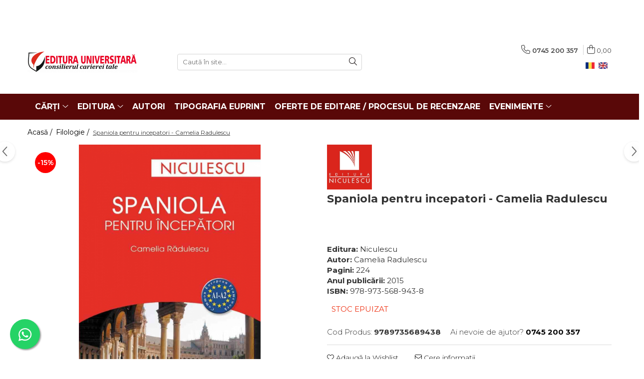

--- FILE ---
content_type: text/html; charset=UTF-8
request_url: https://www.editurauniversitara.ro/filologie-12/spaniola-pentru-incepatori-camelia-radulescu.html
body_size: 31603
content:
<!DOCTYPE html>

<html lang="ro-ro">

	<head>
		<meta charset="UTF-8">

		<script src="https://gomagcdn.ro/themes/fashion/js/lazysizes.min.js?v=10141333-4.242" async=""></script>

		<script>
			function g_js(callbk){typeof callbk === 'function' ? window.addEventListener("DOMContentLoaded", callbk, false) : false;}
		</script>

					<link rel="icon" sizes="48x48" href="https://gomagcdn.ro/domains/editurauniversitara.ro/files/favicon/favicon1060.png">
			<link rel="apple-touch-icon" sizes="180x180" href="https://gomagcdn.ro/domains/editurauniversitara.ro/files/favicon/favicon1060.png">
		
		<style>
			/*body.loading{overflow:hidden;}
			body.loading #wrapper{opacity: 0;visibility: hidden;}
			body #wrapper{opacity: 1;visibility: visible;transition:all .1s ease-out;}*/

			.main-header .main-menu{min-height:43px;}
			.-g-hide{visibility:hidden;opacity:0;}

					</style>
		
		<link rel="preconnect" href="https://gomagcdn.ro"><link rel="dns-prefetch" href="https://fonts.googleapis.com" /><link rel="dns-prefetch" href="https://fonts.gstatic.com" /><link rel="dns-prefetch" href="https://connect.facebook.net" /><link rel="dns-prefetch" href="https://www.facebook.com" /><link rel="dns-prefetch" href="https://www.googletagmanager.com" />

					<link rel="preload" as="image" href="https://gomagcdn.ro/domains/editurauniversitara.ro/files/product/large/spaniola_pentru_incepatori-6812-3044.jpg"   >
		
		<link rel="preload" href="https://gomagcdn.ro/themes/fashion/js/plugins.js?v=10141333-4.242" as="script">

		
					<link rel="preload" href="https://www.editurauniversitara.ro/theme/default.js?v=41711103772" as="script">
				
		<link rel="preload" href="https://gomagcdn.ro/themes/fashion/js/dev.js?v=10141333-4.242" as="script">

		
					<link rel="stylesheet" href="https://gomagcdn.ro/themes/fashion/css/main-min.css?v=10141333-4.242-1" data-values='{"blockScripts": "1"}'>
		
					<link rel="stylesheet" href="https://www.editurauniversitara.ro/theme/default.css?v=41711103772">
		
						<link rel="stylesheet" href="https://gomagcdn.ro/themes/fashion/css/dev-style.css?v=10141333-4.242-1">
		
		
		
		<link rel="alternate" hreflang="ro-ro" href="https://www.editurauniversitara.ro/filologie-12/spaniola-pentru-incepatori-camelia-radulescu.html"><link rel="alternate" hreflang="en" href="https://www.editurauniversitara.ro/en/philology-12/spanish-for-beginners-camelia-radulescu.html"><link rel="alternate" hreflang="x-default" href="https://www.editurauniversitara.ro/filologie-12/spaniola-pentru-incepatori-camelia-radulescu.html">
									<!-- Global site tag (gtag.js) - Google Ads: 1022734010 -->
<script async src="https://www.googletagmanager.com/gtag/js?id=AW-1022734010"></script>
<script>
  window.dataLayer = window.dataLayer || [];
  function gtag(){dataLayer.push(arguments);}
  gtag('js', new Date());

  gtag('config', 'AW-1022734010');
</script><script>(function(w,d,s,l,i){w[l]=w[l]||[];w[l].push({'gtm.start':
new Date().getTime(),event:'gtm.js'});var f=d.getElementsByTagName(s)[0],
j=d.createElement(s),dl=l!='dataLayer'?'&l='+l:'';j.async=true;j.src=
'https://www.googletagmanager.com/gtm.js?id='+i+dl;f.parentNode.insertBefore(j,f);
})(window,document,'script','dataLayer','GTM-PVSBPF6');</script>					
		<meta name="expires" content="never">
		<meta name="revisit-after" content="1 days">
					<meta name="author" content="Gomag">
				<title>Spaniola pentru incepatori - Camelia Radulescu</title>


					<meta name="robots" content="index,follow" />
						
		<meta name="description" content="Spaniola pentru incepatori - Camelia Radulescu">
		<meta class="viewport" name="viewport" content="width=device-width, initial-scale=1.0, user-scalable=no">
							<meta property="og:description" content="Croit conform cerintele noii metode, COMUNICATIVE, de insusire a unei limbi straine, cursul Cameliei Radulescu - cadru didactic de specialitate al Liceului  Miguel Cervantes Saavedrea , entuziasta promotoare a metodelor moderne de predare si invatare a limbilor straine - conjuga fericit colocvialul cu explicatia si exercitiul gramatical, intr-un parcurs in trei etape: PRIMA, adresata celor aflati la primul contact cu limba spaniola, punctata de exercitii variate (pronuntie, lexic, gramatica, elemente de comunicare), o A DOUA, dedicata celor presupusi initiati in uzul limbii, pe care ii asteapta o sistematizare si o completare a notiunilor de gramatica, o zestre lexicala sporita, mai multe instrumente de comunicare si elemente de cultura si civilizatie spaniola, si o A TREIA, miniantologie de literatura spaniola si latino-americana, intr-o selectie controland dificultatile textelor.  Astfel structurat, volumul faciliteaza elevului insusirea limbii intr-un mod atractiv, stimulandu-i interesul pentru descoperirea universului hispanic, pentru aprofundari ulterioare."/>
							<meta property="og:image" content="https://gomagcdn.ro/domains/editurauniversitara.ro/files/product/large/spaniola_pentru_incepatori-6812-3044.jpg"/>
															<link rel="canonical" href="https://www.editurauniversitara.ro/filologie-12/spaniola-pentru-incepatori-camelia-radulescu.html" />
			<meta property="og:url" content="https://www.editurauniversitara.ro/filologie-12/spaniola-pentru-incepatori-camelia-radulescu.html"/>
						
		<meta name="distribution" content="Global">
		<meta name="owner" content="www.editurauniversitara.ro">
		<meta name="publisher" content="www.editurauniversitara.ro">
		<meta name="rating" content="General">
		<meta name="copyright" content="Copyright www.editurauniversitara.ro 2026. All rights reserved">
		<link rel="search" href="https://www.editurauniversitara.ro/opensearch.ro.xml" type="application/opensearchdescription+xml" title="Cautare"/>

		
							<script src="https://gomagcdn.ro/themes/fashion/js/jquery-2.1.4.min.js"></script>
			<script defer src="https://gomagcdn.ro/themes/fashion/js/jquery.autocomplete.js?v=20181023"></script>
			<script src="https://gomagcdn.ro/themes/fashion/js/gomag.config.js?v=10141333-4.242"></script>
			<script src="https://gomagcdn.ro/themes/fashion/js/gomag.js?v=10141333-4.242"></script>
		
													<script>
$.Gomag.bind('User/Data/AffiliateMarketing/HideTrafiLeak', function(event, data){

    $('.whatsappfloat').remove();
});
</script><script>
	var items = [];

	items.push(
		{
			id		:'9789735689438',
			name	:'Spaniola pentru incepatori - Camelia Radulescu',
			brand	:'Editura Niculescu',
			category:'Filologie',
			price	:13.2090,
			google_business_vertical: 'retail'
		}
	);

	gtag('event', 'view_item', {
		items: [items],
		currency: "Lei",
		value: "13.2090",
		send_to: 'AW-1022734010'
	});
		gtag('event', 'page_view', {
		send_to: 'AW-1022734010',
		value: 13.2090,
		items: [{
			id: '9789735689438',
			google_business_vertical: 'retail'
		}]
		});
	</script><script>	
	$(document).ready(function(){
		
		$(document).on('click', $GomagConfig.cartSummaryItemRemoveButton, function() {
			var productId = $(this).attr("data-product");
			var productSku = $(this).attr("data-productsku");
			var productPrice = $(this).attr("data-productprice");
			var productQty = $(this).attr("data-qty");
			
			gtag('event', 'remove_from_cart', {
					send_to	: 'AW-1022734010',
					value	: parseFloat(productQty) * parseFloat(productPrice),
					items:[{
						id		: productSku,
						quantity: productQty,
						price	: productPrice		 
				}]
			})
			
		})
	
		$(document).on('click', $GomagConfig.checkoutItemRemoveButton, function() {
			
			var itemKey = $(this).attr('id').replace('__checkoutItemRemove','');
			var productId = $(this).data("product");
			var productSku = $(this).attr("productsku");
			var productPrice = $(this).attr("productprice");
			var productQty = $('#quantityToAdd_'+itemKey).val();
			
			gtag('event', 'remove_from_cart', {
				send_to	: 'AW-1022734010',
				value	: parseFloat(productQty) * parseFloat(productPrice),
				items	:[{
					id		: productSku,
					quantity: productQty,
					price	: productPrice
				}]
			})
			
		})
	});		
	
</script>
<!-- Global site tag (gtag.js) - Google Analytics -->
<script async src="https://www.googletagmanager.com/gtag/js?id=UA-177747409-1"></script>
	<script>
 window.dataLayer = window.dataLayer || [];
  function gtag(){dataLayer.push(arguments);}
    var cookieValue = '';
  var name = 'g_c_consent' + "=";
  var decodedCookie = decodeURIComponent(document.cookie);
  var ca = decodedCookie.split(';');
  for(var i = 0; i <ca.length; i++) {
	var c = ca[i];
	while (c.charAt(0) == ' ') {
	  c = c.substring(1);
	}
	if (c.indexOf(name) == 0) {
	  cookieValue = c.substring(name.length, c.length);
	}
  }



if(cookieValue == ''){
	gtag('consent', 'default', {
	  'ad_storage': 'granted',
	  'ad_user_data': 'granted',
	  'ad_personalization': 'granted',
	  'analytics_storage': 'granted',
	  'personalization_storage': 'granted',
	  'functionality_storage': 'granted',
	  'security_storage': 'granted'
	});
	} else if(cookieValue != '-1'){


			gtag('consent', 'default', {
			'ad_storage': 'granted',
			'ad_user_data': 'granted',
			'ad_personalization': 'granted',
			'analytics_storage': 'granted',
			'personalization_storage': 'granted',
			'functionality_storage': 'granted',
			'security_storage': 'granted'
		});
	} else {
	 gtag('consent', 'default', {
		  'ad_storage': 'denied',
		  'ad_user_data': 'denied',
		  'ad_personalization': 'denied',
		  'analytics_storage': 'denied',
			'personalization_storage': 'denied',
			'functionality_storage': 'denied',
			'security_storage': 'denied'
		});

		 }
</script>
<script>

	
  gtag('js', new Date());

 
$.Gomag.bind('Cookie/Policy/Consent/Denied', function(){
	gtag('consent', 'update', {
		  'ad_storage': 'denied',
		  'ad_user_data': 'denied',
		  'ad_personalization': 'denied',
		  'analytics_storage': 'denied',
			'personalization_storage': 'denied',
			'functionality_storage': 'denied',
			'security_storage': 'denied'
		});
		})
$.Gomag.bind('Cookie/Policy/Consent/Granted', function(){
	gtag('consent', 'update', {
		  'ad_storage': 'granted',
		  'ad_user_data': 'granted',
		  'ad_personalization': 'granted',
		  'analytics_storage': 'granted',
			'personalization_storage': 'granted',
			'functionality_storage': 'granted',
			'security_storage': 'granted'
		});
		})
  gtag('config', 'UA-177747409-1', {allow_enhanced_conversions: true });
</script>
<script>
	function gaBuildProductVariant(product)
	{
		let _return = '';
		if(product.version != undefined)
		{
			$.each(product.version, function(i, a){
				_return += (_return == '' ? '' : ', ')+a.value;
			})
		}
		return _return;
	}

</script>
<script>
	$.Gomag.bind('Product/Add/To/Cart/After/Listing', function gaProductAddToCartLV4(event, data) {
		if(data.product !== undefined) {
			var gaProduct = false;
			if(typeof(gaProducts) != 'undefined' && gaProducts[data.product.id] != undefined)
			{
				gaProduct = gaProducts[data.product.id];

			}

			if(gaProduct == false)
			{
				gaProduct = {};
				gaProduct.item_id = data.product.id;
				gaProduct.currency = data.product.currency ? (String(data.product.currency).toLowerCase() == 'lei' ? 'RON' : data.product.currency) : 'RON';
				gaProduct.item_name =  data.product.sku ;
				gaProduct.item_variant= gaBuildProductVariant(data.product);
				gaProduct.item_brand = data.product.brand;
				gaProduct.item_category = data.product.category;

			}

			gaProduct.price = parseFloat(data.product.price).toFixed(2);
			gaProduct.quantity = data.product.productQuantity;
			gtag("event", "add_to_cart", {
				currency: gaProduct.currency,
				value: parseFloat(gaProduct.price) * parseFloat(gaProduct.quantity),
				items: [
					gaProduct
				]
			});

		}
	})
	$.Gomag.bind('Product/Add/To/Cart/After/Details', function gaProductAddToCartDV4(event, data){

		if(data.product !== undefined){

			var gaProduct = false;
			if(
				typeof(gaProducts) != 'undefined'
				&&
				gaProducts[data.product.id] != undefined
			)
			{
				var gaProduct = gaProducts[data.product.id];
			}

			if(gaProduct == false)
			{
				gaProduct = {};
				gaProduct.item_id = data.product.id;
				gaProduct.currency = data.product.currency ? (String(data.product.currency).toLowerCase() == 'lei' ? 'RON' : data.product.currency) : 'RON';
				gaProduct.item_name =  data.product.sku ;
				gaProduct.item_variant= gaBuildProductVariant(data.product);
				gaProduct.item_brand = data.product.brand;
				gaProduct.item_category = data.product.category;

			}

			gaProduct.price = parseFloat(data.product.price).toFixed(2);
			gaProduct.quantity = data.product.productQuantity;


			gtag("event", "add_to_cart", {
			  currency: gaProduct.currency,
			  value: parseFloat(gaProduct.price) * parseFloat(gaProduct.quantity),
			  items: [
				gaProduct
			  ]
			});
        }

	})
	 $.Gomag.bind('Product/Remove/From/Cart', function gaProductRemovedFromCartV4(event, data){
		var envData = $.Gomag.getEnvData();
		var products = envData.products;

		if(data.data.product !== undefined && products[data.data.product] !== undefined){


			var dataProduct = products[data.data.product];


			gaProduct = {};
			gaProduct.item_id = dataProduct.id;

			gaProduct.item_name =   dataProduct.sku ;
			gaProduct.currency = dataProduct.currency ? (String(dataProduct.currency).toLowerCase() == 'lei' ? 'RON' : dataProduct.currency) : 'RON';
			gaProduct.item_category = dataProduct.category;
			gaProduct.item_brand = dataProduct.brand;
			gaProduct.price = parseFloat(dataProduct.price).toFixed(2);
			gaProduct.quantity = data.data.quantity;
			gaProduct.item_variant= gaBuildProductVariant(dataProduct);
			gtag("event", "remove_from_cart", {
			  currency: gaProduct.currency,
			  value: parseFloat(gaProduct.price) * parseFloat(gaProduct.quantity),
			  items: [
				gaProduct
			  ]
			});
        }

	});

	 $.Gomag.bind('Cart/Quantity/Update', function gaCartQuantityUpdateV4(event, data){
		var envData = $.Gomag.getEnvData();
		var products = envData.products;
		if(!data.data.finalQuantity || !data.data.initialQuantity)
		{
			return false;
		}
		var dataProduct = products[data.data.product];
		if(dataProduct == undefined)
		{
			return false;
		}

		gaProduct = {};
		gaProduct.item_id = dataProduct.id;
		gaProduct.currency = dataProduct.currency ? (String(dataProduct.currency).toLowerCase() == 'lei' ? 'RON' : dataProduct.currency) : 'RON';
		gaProduct.item_name =  dataProduct.sku ;

		gaProduct.item_category = dataProduct.category;
		gaProduct.item_brand = dataProduct.brand;
		gaProduct.price = parseFloat(dataProduct.price).toFixed(2);
		gaProduct.item_variant= gaBuildProductVariant(dataProduct);
		if(parseFloat(data.data.initialQuantity) < parseFloat(data.data.finalQuantity))
		{
			var quantity = parseFloat(data.data.finalQuantity) - parseFloat(data.data.initialQuantity);
			gaProduct.quantity = quantity;

			gtag("event", "add_to_cart", {
			  currency: gaProduct.currency,
			  value: parseFloat(gaProduct.price) * parseFloat(gaProduct.quantity),
			  items: [
				gaProduct
			  ]
			});
		}
		else if(parseFloat(data.data.initialQuantity) > parseFloat(data.data.finalQuantity))
		{
			var quantity = parseFloat(data.data.initialQuantity) - parseFloat(data.data.finalQuantity);
			gaProduct.quantity = quantity;
			gtag("event", "remove_from_cart", {
			  currency: gaProduct.currency,
			  value: parseFloat(gaProduct.price) * parseFloat(gaProduct.quantity),
			  items: [
				gaProduct
			  ]
			});
		}

	});

</script>
<script>
function gmsc(name, value)
{
	if(value != undefined && value)
	{
		var expires = new Date();
		expires.setTime(expires.getTime() + parseInt(3600*24*1000*90));
		document.cookie = encodeURIComponent(name) + "=" + encodeURIComponent(value) + '; expires='+ expires.toUTCString() + "; path=/";
	}
}
let gmqs = window.location.search;
let gmup = new URLSearchParams(gmqs);
gmsc('g_sc', gmup.get('shop_campaign'));
gmsc('shop_utm_campaign', gmup.get('utm_campaign'));
gmsc('shop_utm_medium', gmup.get('utm_medium'));
gmsc('shop_utm_source', gmup.get('utm_source'));
</script><!-- Facebook Pixel Code -->
				<script>
				!function(f,b,e,v,n,t,s){if(f.fbq)return;n=f.fbq=function(){n.callMethod?
				n.callMethod.apply(n,arguments):n.queue.push(arguments)};if(!f._fbq)f._fbq=n;
				n.push=n;n.loaded=!0;n.version="2.0";n.queue=[];t=b.createElement(e);t.async=!0;
				t.src=v;s=b.getElementsByTagName(e)[0];s.parentNode.insertBefore(t,s)}(window,
				document,"script","//connect.facebook.net/en_US/fbevents.js");

				fbq("init", "2939636062990656");
				fbq("track", "PageView");</script>
				<!-- End Facebook Pixel Code -->
				<script>
				$.Gomag.bind('User/Ajax/Data/Loaded', function(event, data){
					if(data != undefined && data.data != undefined)
					{
						var eventData = data.data;
						if(eventData.facebookUserData != undefined)
						{
							$('body').append(eventData.facebookUserData);
						}
					}
				})
				</script>
				<meta name="facebook-domain-verification" content="pseztybuafikd6cpoax6871tqazcre" /><script>
	$.Gomag.bind('Product/Add/To/Cart/After/Listing', function(event, data){
		if(data.product !== undefined){
			gtag('event', 'add_to_cart', {
				send_to	: 'AW-1022734010',
				value	: parseFloat(data.product.productQuantity) * parseFloat(data.product.price),
				items	:[{
					id		: data.product.sku,
					name	: data.product.name,
					brand	: data.product.brand,
					category: data.product.category,
					quantity: data.product.productQuantity,
					price	: data.product.price
				 
			}]
		   })
        }
	})
	$.Gomag.bind('Product/Add/To/Cart/After/Details', function(event, data){
		
		if(data.product !== undefined){
			gtag('event', 'add_to_cart', {
				send_to: 'AW-1022734010',
				value: parseFloat(data.product.productQuantity) * parseFloat(data.product.price),
				items: [{
					id: data.product.sku,
					name		: data.product.name,
					brand		: data.product.brand,
					category	: data.product.category,
					quantity	: data.product.productQuantity,
					price		: data.product.price
				}]	
			})
		}
	})
   
</script><meta name="google-site-verification" content="uVDcskGxGZGFi3M6QhjaAX7l7XytGNZZSOOHYqa5SO8" />					
		
	</head>

	<body class="" style="background: #000000000000 top center repeat;">

		<script >
			function _addCss(url, attribute, value, loaded){
				var _s = document.createElement('link');
				_s.rel = 'stylesheet';
				_s.href = url;
				_s.type = 'text/css';
				if(attribute)
				{
					_s.setAttribute(attribute, value)
				}
				if(loaded){
					_s.onload = function(){
						var dom = document.getElementsByTagName('body')[0];
						//dom.classList.remove('loading');
					}
				}
				var _st = document.getElementsByTagName('link')[0];
				_st.parentNode.insertBefore(_s, _st);
			}
			//_addCss('https://fonts.googleapis.com/css2?family=Open+Sans:ital,wght@0,300;0,400;0,600;0,700;1,300;1,400&display=swap');
			_addCss('https://gomagcdn.ro/themes/_fonts/Open-Sans.css');

		</script>
		<script>
				/*setTimeout(
				  function()
				  {
				   document.getElementsByTagName('body')[0].classList.remove('loading');
				  }, 1000);*/
		</script>
									<noscript><iframe src="https://www.googletagmanager.com/ns.html?id=GTM-PVSBPF6"
height="0" width="0" style="display:none;visibility:hidden"></iframe></noscript>					
		
		<div id="wrapper">
			<!-- BLOCK:86489ae734fb19e436e3d275234a7a1d start -->
<div id="_cartSummary" class="hide"></div>

<script >
	$(document).ready(function() {

		$(document).on('keypress', '.-g-input-loader', function(){
			$(this).addClass('-g-input-loading');
		})

		$.Gomag.bind('Product/Add/To/Cart/After', function(eventResponse, properties)
		{
									var data = JSON.parse(properties.data);
			$('.q-cart').html(data.quantity);
			if(parseFloat(data.quantity) > 0)
			{
				$('.q-cart').removeClass('hide');
			}
			else
			{
				$('.q-cart').addClass('hide');
			}
			$('.cartPrice').html(data.subtotal + ' ' + data.currency);
			$('.cartProductCount').html(data.quantity);


		})
		$('#_cartSummary').on('updateCart', function(event, cart) {
			var t = $(this);

			$.get('https://www.editurauniversitara.ro/cart-update', {
				cart: cart
			}, function(data) {

				$('.q-cart').html(data.quantity);
				if(parseFloat(data.quantity) > 0)
				{
					$('.q-cart').removeClass('hide');
				}
				else
				{
					$('.q-cart').addClass('hide');
				}
				$('.cartPrice').html(data.subtotal + ' ' + data.currency);
				$('.cartProductCount').html(data.quantity);
			}, 'json');
			window.ga = window.ga || function() {
				(ga.q = ga.q || []).push(arguments)
			};
			ga('send', 'event', 'Buton', 'Click', 'Adauga_Cos');
		});

		if(window.gtag_report_conversion) {
			$(document).on("click", 'li.phone-m', function() {
				var phoneNo = $('li.phone-m').children( "a").attr('href');
				gtag_report_conversion(phoneNo);
			});

		}

	});
</script>



<header class="main-header container-bg clearfix" data-block="headerBlock">
	<div class="discount-tape container-h full -g-hide" id="_gomagHellobar">
<style>
.discount-tape{position: relative;width:100%;padding:0;text-align:center;font-size:14px;overflow: hidden;z-index:99;}
.discount-tape a{color: #fff;}
.Gomag-HelloBar{padding:10px;}
@media screen and (max-width: 767px){.discount-tape{font-size:13px;}}
</style>
<div class="Gomag-HelloBar" style="background: #c90a27;color: #fff;">
	
		<p><p style="text-align: center;">Propuneri manuscrise: <a data-fr-linked="true" href="/cdn-cgi/l/email-protection#a5cccbc3cae5c0c1ccd1d0d7c4d0cbccd3c0d7d6ccd1c4d7c48bd7ca9f"><span class="__cf_email__" data-cfemail="b7ded9d1d8f7d2d3dec3c2c5d6c2d9dec1d2c5c4dec3d6c5d699c5d8">[email&#160;protected]</span>:</a>&nbsp; 0745 204 115 &nbsp; &nbsp;&nbsp;</p> <p style="text-align: center;">Urmărire comenzi Persoane fizice / Vânzări: 0745 200 357 / Comenzi Persoane juridice: 0721 722 783 &nbsp; &nbsp;&nbsp;</p> <p style="text-align: center;"></p>
			
	</div>
<div class="clear"></div>
</div>

		
	<div class="top-head-bg container-h full">

		<div class="top-head container-h">
			<div class="row">
				<div class="col-md-3 col-sm-3 col-xs-5 logo-h">
					
	<a href="https://www.editurauniversitara.ro" id="logo" data-pageId="2">
		<img src="https://gomagcdn.ro/domains/editurauniversitara.ro/files/company/logo7684.png" fetchpriority="high" class="img-responsive" alt="" title="" width="200" height="50" style="width:auto;">
	</a>
				</div>
				<div class="col-md-4 col-sm-4 col-xs-7 main search-form-box">
					
<form name="search-form" class="search-form" action="https://www.editurauniversitara.ro/produse" id="_searchFormMainHeader">

	<input id="_autocompleteSearchMainHeader" name="c" class="input-placeholder -g-input-loader" type="text" placeholder="Caută în site..." aria-label="Search"  value="">
	<button id="_doSearch" class="search-button" aria-hidden="true">
		<i class="fa fa-search" aria-hidden="true"></i>
	</button>

				<script data-cfasync="false" src="/cdn-cgi/scripts/5c5dd728/cloudflare-static/email-decode.min.js"></script><script >
			$(document).ready(function() {

				$('#_autocompleteSearchMainHeader').autocomplete({
					serviceUrl: 'https://www.editurauniversitara.ro/autocomplete',
					minChars: 2,
					deferRequestBy: 700,
					appendTo: '#_searchFormMainHeader',
					width: parseInt($('#_doSearch').offset().left) - parseInt($('#_autocompleteSearchMainHeader').offset().left),
					formatResult: function(suggestion, currentValue) {
						return suggestion.value;
					},
					onSelect: function(suggestion) {
						$(this).val(suggestion.data);
					},
					onSearchComplete: function(suggestion) {
						$(this).removeClass('-g-input-loading');
					}
				});
				$(document).on('click', '#_doSearch', function(e){
					e.preventDefault();
					if($('#_autocompleteSearchMainHeader').val() != '')
					{
						$('#_searchFormMainHeader').submit();
					}
				})
			});
		</script>
	

</form>
				</div>
				<div class="col-md-5 col-sm-5 acount-section">
					
<ul>
	<li class="search-m hide">
		<a href="#" class="-g-no-url" aria-label="Caută în site..." data-pageId="">
			<i class="fa fa-search search-open" aria-hidden="true"></i>
			<i style="display:none" class="fa fa-times search-close" aria-hidden="true"></i>
		</a>
	</li>
	<li class="-g-user-icon -g-user-icon-empty">
			
	</li>
	
				<li class="contact-header">
			<a href="tel:0745 200 357" aria-label="Contactează-ne" data-pageId="3">
				<i class="fa fa-phone" aria-hidden="true"></i>
								<span>0745 200 357</span>
			</a>
		</li>
			<li class="wishlist-header hide">
		<a href="https://www.editurauniversitara.ro/wishlist" aria-label="Wishlist" data-pageId="28">
			<span class="-g-wishlist-product-count -g-hide"></span>
			<i class="fa fa-heart-o" aria-hidden="true"></i>
			<span class="">Favorite</span>
		</a>
	</li>
	<li class="cart-header-btn cart">
		<a class="cart-drop _showCartHeader" href="https://www.editurauniversitara.ro/coș-de-cumpărături" aria-label="Coș de cumpărături">
			<span class="q-cart hide">0</span>
			<i class="fa fa-shopping-bag" aria-hidden="true"></i>
			<span class="count cartPrice">0,00
				
			</span>
		</a>
					<div class="cart-dd  _cartShow cart-closed"></div>
			</li>

			<li class="international-header">
			<span class="flag-select">
				<img src="https://gomagcdn.ro/themes/fashion/gfx/ro-i.png" style="margin-bottom: 3px;" height="13" width="18" alt="Ro"> RO			</span>
			<ul class="flag-drop">
								<li class="language-header">
				<span class="international-title">Limba</span>
					<ul class="international-holder">
													<li>
								<a class="text-default" data-lang="ro" href="https://www.editurauniversitara.ro" aria-label="Limba ro">
									<img src="https://gomagcdn.ro/themes/fashion/gfx/ro-i.png" height="13" width="18" alt="ro">
									Romana
								</a>
							</li>
													<li>
								<a class="text-default" data-lang="en" href="https://www.editurauniversitara.ro/en" aria-label="Limba en">
									<img src="https://gomagcdn.ro/themes/fashion/gfx/en-i.png" height="13" width="18" alt="en">
									Engleza
								</a>
							</li>
											</ul>
				</li>
											</ul>
		</li>
	</ul>

	<script>
		$(document).ready(function() {
			//Cart
							$('.cart').mouseenter(function() {
					$.Gomag.showCartSummary('div._cartShow');
				}).mouseleave(function() {
					$.Gomag.hideCartSummary('div._cartShow');
					$('div._cartShow').removeClass('cart-open');
				});
						$(document).on('click', '.dropdown-toggle', function() {
				window.location = $(this).attr('href');
			})
		})
	</script>

				</div>
			</div>
		</div>
	</div>


<div id="navigation">
	<nav id="main-menu" class="main-menu container-h full clearfix">
		<a href="#" class="menu-trg -g-no-url" title="Produse">
			<span>&nbsp;</span>
		</a>
		
<div class="container-h nav-menu-hh clearfix">

	<!-- BASE MENU -->
	<ul class="
			nav-menu base-menu container-h
			
			
		">

		

			
		<li class="menu-drop __GomagMM ">
							<a
					href="#"
					class="  -g-no-url "
					rel="  "
					
					title="Cărți"
					data-Gomag=''
					data-block-name="mainMenuD0"
					data-pageId= ""
					data-block="mainMenuD">
											<span class="list">Cărți</span>
						<i class="fa fa-angle-down"></i>
				</a>

									<div class="menu-dd">
										<ul class="drop-list clearfix w100">
																																						<li class="fl">
										<div class="col">
											<p class="title">
												<a
												href="#"
												class="title     -g-no-url"
												rel="  "
												
												title="Colecții de carte"
												data-Gomag=''
												data-block-name="mainMenuD1"
												data-block="mainMenuD"
												data-pageId= ""
												>
																										Colecții de carte
												</a>
											</p>
																																															<a
														href="https://www.editurauniversitara.ro/istorie-si-stiinte-politice-14"
														rel="  "
														
														title="Istorie și științe politice"
														class="    "
														data-Gomag=''
														data-block-name="mainMenuD2"
														data-block="mainMenuD"
														data-pageId=""
													>
																												<i class="fa fa-angle-right"></i>
														<span>Istorie și științe politice</span>
													</a>
																									<a
														href="https://www.editurauniversitara.ro/religie-si-filosofie-17"
														rel="  "
														
														title="Religie și filosofie"
														class="    "
														data-Gomag=''
														data-block-name="mainMenuD2"
														data-block="mainMenuD"
														data-pageId=""
													>
																												<i class="fa fa-angle-right"></i>
														<span>Religie și filosofie</span>
													</a>
																									<a
														href="https://www.editurauniversitara.ro/arte-si-multimedia-28"
														rel="  "
														
														title="Arte și Multimedia"
														class="    "
														data-Gomag=''
														data-block-name="mainMenuD2"
														data-block="mainMenuD"
														data-pageId=""
													>
																												<i class="fa fa-angle-right"></i>
														<span>Arte și Multimedia</span>
													</a>
																									<a
														href="https://www.editurauniversitara.ro/filologie-12"
														rel="  "
														
														title="Filologie"
														class="    "
														data-Gomag=''
														data-block-name="mainMenuD2"
														data-block="mainMenuD"
														data-pageId=""
													>
																												<i class="fa fa-angle-right"></i>
														<span>Filologie</span>
													</a>
																									<a
														href="https://www.editurauniversitara.ro/sociologie-si-stiintele-comunicarii-21"
														rel="  "
														
														title="Sociologie și Științele comunicării"
														class="    "
														data-Gomag=''
														data-block-name="mainMenuD2"
														data-block="mainMenuD"
														data-pageId=""
													>
																												<i class="fa fa-angle-right"></i>
														<span>Sociologie și Științele comunicării</span>
													</a>
																									<a
														href="https://www.editurauniversitara.ro/psihologie-6"
														rel="  "
														
														title="Psihologie"
														class="    "
														data-Gomag=''
														data-block-name="mainMenuD2"
														data-block="mainMenuD"
														data-pageId=""
													>
																												<i class="fa fa-angle-right"></i>
														<span>Psihologie</span>
													</a>
																									<a
														href="https://www.editurauniversitara.ro/relatii-internationale-si-diplomatie-55"
														rel="  "
														
														title="Relații internaționale și diplomație"
														class="    "
														data-Gomag=''
														data-block-name="mainMenuD2"
														data-block="mainMenuD"
														data-pageId=""
													>
																												<i class="fa fa-angle-right"></i>
														<span>Relații internaționale și diplomație</span>
													</a>
																									<a
														href="https://www.editurauniversitara.ro/stiinte-ale-educatiei-43"
														rel="  "
														
														title="Științe ale educației"
														class="    "
														data-Gomag=''
														data-block-name="mainMenuD2"
														data-block="mainMenuD"
														data-pageId=""
													>
																												<i class="fa fa-angle-right"></i>
														<span>Științe ale educației</span>
													</a>
																									<a
														href="https://www.editurauniversitara.ro/pamantul-casa-noastra-8"
														rel="  "
														
														title="Pământul - casa noastră"
														class="    "
														data-Gomag=''
														data-block-name="mainMenuD2"
														data-block="mainMenuD"
														data-pageId=""
													>
																												<i class="fa fa-angle-right"></i>
														<span>Pământul - casa noastră</span>
													</a>
																									<a
														href="https://www.editurauniversitara.ro/medicina-33"
														rel="  "
														
														title="Medicină"
														class="    "
														data-Gomag=''
														data-block-name="mainMenuD2"
														data-block="mainMenuD"
														data-pageId=""
													>
																												<i class="fa fa-angle-right"></i>
														<span>Medicină</span>
													</a>
																									<a
														href="https://www.editurauniversitara.ro/stiinte-juridice-si-administrative-10"
														rel="  "
														
														title="Științe juridice și administrative"
														class="    "
														data-Gomag=''
														data-block-name="mainMenuD2"
														data-block="mainMenuD"
														data-pageId=""
													>
																												<i class="fa fa-angle-right"></i>
														<span>Științe juridice și administrative</span>
													</a>
																									<a
														href="https://www.editurauniversitara.ro/stiinte-economice-3"
														rel="  "
														
														title="Științe economice"
														class="    "
														data-Gomag=''
														data-block-name="mainMenuD2"
														data-block="mainMenuD"
														data-pageId=""
													>
																												<i class="fa fa-angle-right"></i>
														<span>Științe economice</span>
													</a>
																									<a
														href="https://www.editurauniversitara.ro/stiinte-exacte-35"
														rel="  "
														
														title="Științe exacte"
														class="    "
														data-Gomag=''
														data-block-name="mainMenuD2"
														data-block="mainMenuD"
														data-pageId=""
													>
																												<i class="fa fa-angle-right"></i>
														<span>Științe exacte</span>
													</a>
																									<a
														href="https://www.editurauniversitara.ro/educatie-fizica-si-sport-73"
														rel="  "
														
														title="Educație fizică și sport"
														class="    "
														data-Gomag=''
														data-block-name="mainMenuD2"
														data-block="mainMenuD"
														data-pageId=""
													>
																												<i class="fa fa-angle-right"></i>
														<span>Educație fizică și sport</span>
													</a>
																									<a
														href="https://www.editurauniversitara.ro/personalitati-si-evenimente-academice-39"
														rel="  "
														
														title="Proceedings"
														class="    "
														data-Gomag=''
														data-block-name="mainMenuD2"
														data-block="mainMenuD"
														data-pageId=""
													>
																												<i class="fa fa-angle-right"></i>
														<span>Proceedings</span>
													</a>
																									<a
														href="https://www.editurauniversitara.ro/publicatii-stiintifice-23"
														rel="  "
														
														title="Publicații științifice"
														class="    "
														data-Gomag=''
														data-block-name="mainMenuD2"
														data-block="mainMenuD"
														data-pageId=""
													>
																												<i class="fa fa-angle-right"></i>
														<span>Publicații științifice</span>
													</a>
																									<a
														href="https://www.editurauniversitara.ro/preuniversitaria-1"
														rel="  "
														
														title="Preuniversitaria"
														class="    "
														data-Gomag=''
														data-block-name="mainMenuD2"
														data-block="mainMenuD"
														data-pageId=""
													>
																												<i class="fa fa-angle-right"></i>
														<span>Preuniversitaria</span>
													</a>
																									<a
														href="https://www.editurauniversitara.ro/timp-liber"
														rel="  "
														
														title="Timp liber"
														class="    "
														data-Gomag=''
														data-block-name="mainMenuD2"
														data-block="mainMenuD"
														data-pageId=""
													>
																												<i class="fa fa-angle-right"></i>
														<span>Timp liber</span>
													</a>
																							
										</div>
									</li>
																																<li class="fl">
										<div class="col">
											<p class="title">
												<a
												href="https://www.editurauniversitara.ro/in-curs-de-aparitie"
												class="title    "
												rel="  "
												
												title="În curs de apariție"
												data-Gomag=''
												data-block-name="mainMenuD1"
												data-block="mainMenuD"
												data-pageId= "102"
												>
																										În curs de apariție
												</a>
											</p>
																						
										</div>
									</li>
																																<li class="fl">
										<div class="col">
											<p class="title">
												<a
												href="https://www.editurauniversitara.ro/noutăți"
												class="title    "
												rel="  "
												
												title="Noutăți"
												data-Gomag=''
												data-block-name="mainMenuD1"
												data-block="mainMenuD"
												data-pageId= "12"
												>
																										Noutăți
												</a>
											</p>
																						
										</div>
									</li>
																																<li class="fl">
										<div class="col">
											<p class="title">
												<a
												href="https://www.editurauniversitara.ro/promotii"
												class="title    "
												rel="  "
												
												title="Promoții"
												data-Gomag=''
												data-block-name="mainMenuD1"
												data-block="mainMenuD"
												data-pageId= "13"
												>
																										Promoții
												</a>
											</p>
																						
										</div>
									</li>
																													</ul>
																	</div>
									
		</li>
		
		<li class="menu-drop __GomagMM ">
							<a
					href="11"
					class="  "
					rel="  "
					
					title="Editura"
					data-Gomag=''
					data-block-name="mainMenuD0"
					data-pageId= "11"
					data-block="mainMenuD">
											<span class="list">Editura</span>
						<i class="fa fa-angle-down"></i>
				</a>

									<div class="menu-dd">
										<ul class="drop-list clearfix w100">
																																						<li class="fl">
										<div class="col">
											<p class="title">
												<a
												href="https://www.editurauniversitara.ro/despre-noi"
												class="title    "
												rel="  "
												
												title="Despre noi"
												data-Gomag=''
												data-block-name="mainMenuD1"
												data-block="mainMenuD"
												data-pageId= "11"
												>
																										Despre noi
												</a>
											</p>
																						
										</div>
									</li>
																																<li class="fl">
										<div class="col">
											<p class="title">
												<a
												href="https://www.editurauniversitara.ro/acreditare"
												class="title    "
												rel="  "
												
												title="Acreditare CNCS"
												data-Gomag=''
												data-block-name="mainMenuD1"
												data-block="mainMenuD"
												data-pageId= "86"
												>
																										Acreditare CNCS
												</a>
											</p>
																						
										</div>
									</li>
																																<li class="fl">
										<div class="col">
											<p class="title">
												<a
												href="https://www.editurauniversitara.ro/referenti"
												class="title    "
												rel="  "
												
												title="Referenţi"
												data-Gomag=''
												data-block-name="mainMenuD1"
												data-block="mainMenuD"
												data-pageId= "83"
												>
																										Referenţi
												</a>
											</p>
																						
										</div>
									</li>
																																<li class="fl">
										<div class="col">
											<p class="title">
												<a
												href="https://www.editurauniversitara.ro/cariere"
												class="title    "
												rel="  "
												
												title="Cariere"
												data-Gomag=''
												data-block-name="mainMenuD1"
												data-block="mainMenuD"
												data-pageId= "89"
												>
																										Cariere
												</a>
											</p>
																						
										</div>
									</li>
																																<li class="fl">
										<div class="col">
											<p class="title">
												<a
												href="https://www.editurauniversitara.ro/cum-cumpar"
												class="title    "
												rel="  "
												
												title="Cum Cumpăr"
												data-Gomag=''
												data-block-name="mainMenuD1"
												data-block="mainMenuD"
												data-pageId= "6"
												>
																										Cum Cumpăr
												</a>
											</p>
																						
										</div>
									</li>
																																<li class="fl">
										<div class="col">
											<p class="title">
												<a
												href="https://www.editurauniversitara.ro/livrare"
												class="title    "
												rel="  "
												
												title="Livrare"
												data-Gomag=''
												data-block-name="mainMenuD1"
												data-block="mainMenuD"
												data-pageId= "8"
												>
																										Livrare
												</a>
											</p>
																						
										</div>
									</li>
																																<li class="fl">
										<div class="col">
											<p class="title">
												<a
												href="https://www.editurauniversitara.ro/politica-de-retur"
												class="title    "
												rel="  "
												
												title="Politica de Retur"
												data-Gomag=''
												data-block-name="mainMenuD1"
												data-block="mainMenuD"
												data-pageId= "40"
												>
																										Politica de Retur
												</a>
											</p>
																						
										</div>
									</li>
																																<li class="fl">
										<div class="col">
											<p class="title">
												<a
												href="https://www.editurauniversitara.ro/parteneri"
												class="title    "
												rel="  "
												
												title="Distribuitori"
												data-Gomag=''
												data-block-name="mainMenuD1"
												data-block="mainMenuD"
												data-pageId= "85"
												>
																										Distribuitori
												</a>
											</p>
																						
										</div>
									</li>
																													</ul>
																	</div>
									
		</li>
		
		<li class="menu-drop __GomagMM ">
								<a
						href="https://www.editurauniversitara.ro/pagina-29-10"
						class="    "
						rel="  "
						
						title="Autori"
						data-Gomag=''
						data-block-name="mainMenuD0"  data-block="mainMenuD" data-pageId= "131">
												<span class="list">Autori</span>
					</a>
				
		</li>
		
		<li class="menu-drop __GomagMM ">
								<a
						href="https://www.editurauniversitara.ro/tipografia-euprint"
						class="    "
						rel="  "
						
						title="Tipografia EUprint"
						data-Gomag=''
						data-block-name="mainMenuD0"  data-block="mainMenuD" data-pageId= "88">
												<span class="list">Tipografia EUprint</span>
					</a>
				
		</li>
		
		<li class="menu-drop __GomagMM ">
								<a
						href="https://www.editurauniversitara.ro/oferte-de-editare"
						class="    "
						rel="  "
						
						title="Oferte de editare / Procesul de recenzare"
						data-Gomag=''
						data-block-name="mainMenuD0"  data-block="mainMenuD" data-pageId= "84">
												<span class="list">Oferte de editare / Procesul de recenzare</span>
					</a>
				
		</li>
		
		<li class="menu-drop __GomagMM ">
							<a
					href="#"
					class="  -g-no-url "
					rel="  "
					
					title="Evenimente"
					data-Gomag=''
					data-block-name="mainMenuD0"
					data-pageId= ""
					data-block="mainMenuD">
											<span class="list">Evenimente</span>
						<i class="fa fa-angle-down"></i>
				</a>

									<div class="menu-dd">
										<ul class="drop-list clearfix w100">
																																						<li class="fl">
										<div class="col">
											<p class="title">
												<a
												href="https://www.editurauniversitara.ro/pagina-2-6"
												class="title    "
												rel="  "
												
												title="Evenimente - Lansări"
												data-Gomag=''
												data-block-name="mainMenuD1"
												data-block="mainMenuD"
												data-pageId= "91"
												>
																										Evenimente - Lansări
												</a>
											</p>
																						
										</div>
									</li>
																																<li class="fl">
										<div class="col">
											<p class="title">
												<a
												href="https://www.editurauniversitara.ro/interviuri-116"
												class="title    "
												rel="  "
												
												title="Interviuri"
												data-Gomag=''
												data-block-name="mainMenuD1"
												data-block="mainMenuD"
												data-pageId= "116"
												>
																										Interviuri
												</a>
											</p>
																						
										</div>
									</li>
																																<li class="fl">
										<div class="col">
											<p class="title">
												<a
												href="https://www.editurauniversitara.ro/pagina-254"
												class="title    "
												rel="  "
												
												title="Concurs de manuscrise"
												data-Gomag=''
												data-block-name="mainMenuD1"
												data-block="mainMenuD"
												data-pageId= "384"
												>
																										Concurs de manuscrise
												</a>
											</p>
																						
										</div>
									</li>
																																<li class="fl">
										<div class="col">
											<p class="title">
												<a
												href="#"
												class="title     -g-no-url"
												rel="  "
												
												title="Promovare"
												data-Gomag=''
												data-block-name="mainMenuD1"
												data-block="mainMenuD"
												data-pageId= "108"
												>
																										Promovare
												</a>
											</p>
																						
										</div>
									</li>
																																<li class="fl">
										<div class="col">
											<p class="title">
												<a
												href="https://www.editurauniversitara.ro/pagina-313"
												class="title    "
												rel="  "
												
												title="Regulament Campanii Promotionale"
												data-Gomag=''
												data-block-name="mainMenuD1"
												data-block="mainMenuD"
												data-pageId= "596"
												>
																										Regulament Campanii Promotionale
												</a>
											</p>
																						
										</div>
									</li>
																													</ul>
																	</div>
									
		</li>
						
		


		
	</ul> <!-- end of BASE MENU -->

</div>		<ul class="mobile-icon fr">

							<li class="phone-m">
					<a href="tel:0745 200 357" title="Contactează-ne">
												<i class="fa fa-phone" aria-hidden="true"></i>
					</a>
				</li>
									<li class="user-m -g-user-icon -g-user-icon-empty">
			</li>
			<li class="wishlist-header-m hide">
				<a href="https://www.editurauniversitara.ro/wishlist">
					<span class="-g-wishlist-product-count"></span>
					<i class="fa fa-heart-o" aria-hidden="true"></i>

				</a>
			</li>
			<li class="cart-m">
				<a href="https://www.editurauniversitara.ro/coș-de-cumpărături">
					<span class="q-cart hide">0</span>
					<i class="fa fa-shopping-bag" aria-hidden="true"></i>
				</a>
			</li>
			<li class="search-m">
				<a href="#" class="-g-no-url" aria-label="Caută în site...">
					<i class="fa fa-search search-open" aria-hidden="true"></i>
					<i style="display:none" class="fa fa-times search-close" aria-hidden="true"></i>
				</a>
			</li>
						<li class="international-header">
				<span class="flag-select">
					<img src="https://gomagcdn.ro/themes/fashion/gfx/ro-i.png" style="margin-bottom: 3px;" height="13" width="18" alt="Ro"> RO				</span>
				<ul class="flag-drop">
										<li class="language-header">
					<span class="international-title">Limba</span>
						<ul class="international-holder">
															<li>
									<a class="text-default" data-lang="ro" href="https://www.editurauniversitara.ro">
										<img src="https://gomagcdn.ro/themes/fashion/gfx/ro-i.png" height="13" width="18" alt="ro">
										Romana
									</a>
								</li>
															<li>
									<a class="text-default" data-lang="en" href="https://www.editurauniversitara.ro/en">
										<img src="https://gomagcdn.ro/themes/fashion/gfx/en-i.png" height="13" width="18" alt="en">
										Engleza
									</a>
								</li>
													</ul>
					</li>
														</ul>
			</li>
				</ul>
	</nav>
	<!-- end main-nav -->

	<div style="display:none" class="search-form-box search-toggle">
		<form name="search-form" class="search-form" action="https://www.editurauniversitara.ro/produse" id="_searchFormMobileToggle">
			<input id="_autocompleteSearchMobileToggle" name="c" class="input-placeholder -g-input-loader" type="text" autofocus="autofocus" value="" placeholder="Caută în site..." aria-label="Search">
			<button id="_doSearchMobile" class="search-button" aria-hidden="true">
				<i class="fa fa-search" aria-hidden="true"></i>
			</button>

										<script >
					$(document).ready(function() {
						$('#_autocompleteSearchMobileToggle').autocomplete({
							serviceUrl: 'https://www.editurauniversitara.ro/autocomplete',
							minChars: 2,
							deferRequestBy: 700,
							appendTo: '#_searchFormMobileToggle',
							width: parseInt($('#_doSearchMobile').offset().left) - parseInt($('#_autocompleteSearchMobileToggle').offset().left),
							formatResult: function(suggestion, currentValue) {
								return suggestion.value;
							},
							onSelect: function(suggestion) {
								$(this).val(suggestion.data);
							},
							onSearchComplete: function(suggestion) {
								$(this).removeClass('-g-input-loading');
							}
						});

						$(document).on('click', '#_doSearchMobile', function(e){
							e.preventDefault();
							if($('#_autocompleteSearchMobileToggle').val() != '')
							{
								$('#_searchFormMobileToggle').submit();
							}
						})
					});
				</script>
			
		</form>
	</div>
</div>

</header>
<!-- end main-header --><!-- BLOCK:86489ae734fb19e436e3d275234a7a1d end -->
			
<script >
	$.Gomag.bind('Product/Add/To/Cart/Validate', function(response, isValid)
	{
		$($GomagConfig.versionAttributesName).removeClass('versionAttributeError');

		if($($GomagConfig.versionAttributesSelectSelector).length && !$($GomagConfig.versionAttributesSelectSelector).val())
		{

			if ($($GomagConfig.versionAttributesHolder).position().top < jQuery(window).scrollTop()){
				//scroll up
				 $([document.documentElement, document.body]).animate({
					scrollTop: $($GomagConfig.versionAttributesHolder).offset().top - 55
				}, 1000, function() {
					$($GomagConfig.versionAttributesName).addClass('versionAttributeError');
				});
			}
			else if ($($GomagConfig.versionAttributesHolder).position().top + $($GomagConfig.versionAttributesHolder).height() >
				$(window).scrollTop() + (
					window.innerHeight || document.documentElement.clientHeight
				)) {
				//scroll down
				$('html,body').animate({
					scrollTop: $($GomagConfig.versionAttributesHolder).position().top - (window.innerHeight || document.documentElement.clientHeight) + $($GomagConfig.versionAttributesHolder).height() -55 }, 1000, function() {
					$($GomagConfig.versionAttributesName).addClass('versionAttributeError');
				}
				);
			}
			else{
				$($GomagConfig.versionAttributesName).addClass('versionAttributeError');
			}

			isValid.noError = false;
		}
		if($($GomagConfig.versionAttributesSelector).length && !$('.'+$GomagConfig.versionAttributesActiveSelectorClass).length)
		{

			if ($($GomagConfig.versionAttributesHolder).position().top < jQuery(window).scrollTop()){
				//scroll up
				 $([document.documentElement, document.body]).animate({
					scrollTop: $($GomagConfig.versionAttributesHolder).offset().top - 55
				}, 1000, function() {
					$($GomagConfig.versionAttributesName).addClass('versionAttributeError');
				});
			}
			else if ($($GomagConfig.versionAttributesHolder).position().top + $($GomagConfig.versionAttributesHolder).height() >
				$(window).scrollTop() + (
					window.innerHeight || document.documentElement.clientHeight
				)) {
				//scroll down
				$('html,body').animate({
					scrollTop: $($GomagConfig.versionAttributesHolder).position().top - (window.innerHeight || document.documentElement.clientHeight) + $($GomagConfig.versionAttributesHolder).height() -55 }, 1000, function() {
					$($GomagConfig.versionAttributesName).addClass('versionAttributeError');
				}
				);
			}
			else{
				$($GomagConfig.versionAttributesName).addClass('versionAttributeError');
			}

			isValid.noError = false;
		}
	});
	$.Gomag.bind('Page/Load', function removeSelectedVersionAttributes(response, settings) {
		/* remove selection for versions */
		if((settings.doNotSelectVersion != undefined && settings.doNotSelectVersion === true) && $($GomagConfig.versionAttributesSelector).length && !settings.reloadPageOnVersionClick) {
			$($GomagConfig.versionAttributesSelector).removeClass($GomagConfig.versionAttributesActiveSelectorClass);
		}

		if((settings.doNotSelectVersion != undefined && settings.doNotSelectVersion === true) && $($GomagConfig.versionAttributesSelectSelector).length) {
			var selected = settings.reloadPageOnVersionClick != undefined && settings.reloadPageOnVersionClick ? '' : 'selected="selected"';

			$($GomagConfig.versionAttributesSelectSelector).prepend('<option value="" ' + selected + '>Selectati</option>');
		}
	});
	$(document).ready(function() {
		function is_touch_device2() {
			return (('ontouchstart' in window) || (navigator.MaxTouchPoints > 0) || (navigator.msMaxTouchPoints > 0));
		};

		
		$.Gomag.bind('Product/Details/After/Ajax/Load', function(e, payload)
		{
			let reinit = payload.reinit;
			let response = payload.response;

			if(reinit){
				$('.thumb-h:not(.horizontal):not(.vertical)').insertBefore('.vertical-slide-img');

				var hasThumb = $('.thumb-sld').length > 0;

				$('.prod-lg-sld:not(.disabled)').slick({
					slidesToShow: 1,
					slidesToScroll: 1,
					//arrows: false,
					fade: true,
					//cssEase: 'linear',
					dots: true,
					infinite: false,
					draggable: false,
					dots: true,
					//adaptiveHeight: true,
					asNavFor: hasThumb ? '.thumb-sld' : null
				/*}).on('afterChange', function(event, slick, currentSlide, nextSlide){
					if($( window ).width() > 800 ){

						$('.zoomContainer').remove();
						$('#img_0').removeData('elevateZoom');
						var source = $('#img_'+currentSlide).attr('data-src');
						var fullImage = $('#img_'+currentSlide).attr('data-full-image');
						$('.swaped-image').attr({
							//src:source,
							"data-zoom-image":fullImage
						});
						$('.zoomWindowContainer div').stop().css("background-image","url("+ fullImage +")");
						$("#img_"+currentSlide).elevateZoom({responsive: true});
					}*/
				});

				if($( window ).width() < 767 ){
					$('.prod-lg-sld.disabled').slick({
						slidesToShow: 1,
						slidesToScroll: 1,
						fade: true,
						dots: true,
						infinite: false,
						draggable: false,
						dots: true,
					});
				}

				$('.prod-lg-sld.slick-slider').slick('resize');

				//PRODUCT THUMB SLD
				if ($('.thumb-h.horizontal').length){
					$('.thumb-sld').slick({
						vertical: false,
						slidesToShow: 6,
						slidesToScroll: 1,
						asNavFor: '.prod-lg-sld',
						dots: false,
						infinite: false,
						//centerMode: true,
						focusOnSelect: true
					});
				} else if ($('.thumb-h').length) {
					$('.thumb-sld').slick({
						vertical: true,
						slidesToShow: 4,
						slidesToScroll: 1,
						asNavFor: '.prod-lg-sld',
						dots: false,
						infinite: false,
						draggable: false,
						swipe: false,
						//adaptiveHeight: true,
						//centerMode: true,
						focusOnSelect: true
					});
				}

				if($.Gomag.isMobile()){
					$($GomagConfig.bannerDesktop).remove()
					$($GomagConfig.bannerMobile).removeClass('hideSlide');
				} else {
					$($GomagConfig.bannerMobile).remove()
					$($GomagConfig.bannerDesktop).removeClass('hideSlide');
				}
			}

			$.Gomag.trigger('Product/Details/After/Ajax/Load/Complete', {'response':response});
		});

		$.Gomag.bind('Product/Details/After/Ajax/Response', function(e, payload)
		{
			let response = payload.response;
			let data = payload.data;
			let reinitSlider = false;

			if (response.title) {
				let $content = $('<div>').html(response.title);
				let title = $($GomagConfig.detailsProductTopHolder).find($GomagConfig.detailsProductTitleHolder).find('.title > span');
				let newTitle = $content.find('.title > span');
				if(title.text().trim().replace(/\s+/g, ' ') != newTitle.text().trim().replace(/\s+/g, ' ')){
					$.Gomag.fadeReplace(title,newTitle);
				}

				let brand = $($GomagConfig.detailsProductTopHolder).find($GomagConfig.detailsProductTitleHolder).find('.brand-detail');
				let newBrand = $content.find('.brand-detail');
				if(brand.text().trim().replace(/\s+/g, ' ') != newBrand.text().trim().replace(/\s+/g, ' ')){
					$.Gomag.fadeReplace(brand,newBrand);
				}

				let review = $($GomagConfig.detailsProductTopHolder).find($GomagConfig.detailsProductTitleHolder).find('.__reviewTitle');
				let newReview = $content.find('.__reviewTitle');
				if(review.text().trim().replace(/\s+/g, ' ') != newReview.text().trim().replace(/\s+/g, ' ')){
					$.Gomag.fadeReplace(review,newReview);
				}
			}

			if (response.images) {
				let $content = $('<div>').html(response.images);
				var imagesHolder = $($GomagConfig.detailsProductTopHolder).find($GomagConfig.detailsProductImagesHolder);
				var images = [];
				imagesHolder.find('img').each(function() {
					var dataSrc = $(this).attr('data-src');
					if (dataSrc) {
						images.push(dataSrc);
					}
				});

				var newImages = [];
				$content.find('img').each(function() {
					var dataSrc = $(this).attr('data-src');
					if (dataSrc) {
						newImages.push(dataSrc);
					}
				});

				if(!$content.find('.thumb-h.horizontal').length && imagesHolder.find('.thumb-h.horizontal').length){
					$content.find('.thumb-h').addClass('horizontal');
				}
				
				const newTop  = $content.find('.product-icon-box:not(.bottom)').first();
				const oldTop  = imagesHolder.find('.product-icon-box:not(.bottom)').first();

				if (newTop.length && oldTop.length && (newTop.prop('outerHTML') !== oldTop.prop('outerHTML'))) {
					oldTop.replaceWith(newTop.clone());
				}
				
				const newBottom = $content.find('.product-icon-box.bottom').first();
				const oldBottom = imagesHolder.find('.product-icon-box.bottom').first();

				if (newBottom.length && oldBottom.length && (newBottom.prop('outerHTML') !== oldBottom.prop('outerHTML'))) {
					oldBottom.replaceWith(newBottom.clone());
				}

				if (images.length !== newImages.length || images.some((val, i) => val !== newImages[i])) {
					$.Gomag.fadeReplace($($GomagConfig.detailsProductTopHolder).find($GomagConfig.detailsProductImagesHolder), $content.html());
					reinitSlider = true;
				}
			}

			if (response.details) {
				let $content = $('<div>').html(response.details);
				$content.find('.stock-limit').hide();
				function replaceDetails(content){
					$($GomagConfig.detailsProductTopHolder).find($GomagConfig.detailsProductDetailsHolder).html(content);
				}

				if($content.find('.__shippingPriceTemplate').length && $($GomagConfig.detailsProductTopHolder).find('.__shippingPriceTemplate').length){
					$content.find('.__shippingPriceTemplate').replaceWith($($GomagConfig.detailsProductTopHolder).find('.__shippingPriceTemplate'));
					$($GomagConfig.detailsProductTopHolder).find('.__shippingPriceTemplate').slideDown(100);
				} else if (!$content.find('.__shippingPriceTemplate').length && $($GomagConfig.detailsProductTopHolder).find('.__shippingPriceTemplate').length){
					$($GomagConfig.detailsProductTopHolder).find('.__shippingPriceTemplate').slideUp(100);
				}

				if($content.find('.btn-flstockAlertBTN').length && !$($GomagConfig.detailsProductTopHolder).find('.btn-flstockAlertBTN').length || !$content.find('.btn-flstockAlertBTN').length && $($GomagConfig.detailsProductTopHolder).find('.btn-flstockAlertBTN').length){
					$.Gomag.fadeReplace($($GomagConfig.detailsProductTopHolder).find('.add-section'), $content.find('.add-section').clone().html());
					setTimeout(function(){
						replaceDetails($content.html());
					}, 500)
				} else if ($content.find('.-g-empty-add-section').length && $($GomagConfig.detailsProductTopHolder).find('.add-section').length) {
					$($GomagConfig.detailsProductTopHolder).find('.add-section').slideUp(100, function() {
						replaceDetails($content.html());
					});
				} else if($($GomagConfig.detailsProductTopHolder).find('.-g-empty-add-section').length && $content.find('.add-section').length){
					$($GomagConfig.detailsProductTopHolder).find('.-g-empty-add-section').replaceWith($content.find('.add-section').clone().hide());
					$($GomagConfig.detailsProductTopHolder).find('.add-section').slideDown(100, function() {
						replaceDetails($content.html());
					});
				} else {
					replaceDetails($content.html());
				}

			}

			$.Gomag.trigger('Product/Details/After/Ajax/Load', {'properties':data, 'response':response, 'reinit':reinitSlider});
		});

	});
</script>


<div class="container-h container-bg product-page-holder ">

	
<div class="breadcrumbs-default breadcrumbs-default-product clearfix -g-breadcrumbs-container">
  <ol>
    <li>
      <a href="https://www.editurauniversitara.ro/">Acasă&nbsp;/&nbsp;</a>
    </li>
        		<li>
		  <a href="https://www.editurauniversitara.ro/filologie-12">Filologie&nbsp;/&nbsp;</a>
		</li>
		        <li class="active">Spaniola pentru incepatori - Camelia Radulescu</li>
  </ol>
</div>
<!-- breadcrumbs-default -->

	

	<div id="-g-product-page-before"></div>

	<div id="product-page">

		
<div class="container-h product-top -g-product-6812" data-product-id="6812">

	<div class="row -g-product-row-box">
		<div class="detail-title col-sm-6 pull-right -g-product-title">
			
<div class="go-back-icon">
	<a href="https://www.editurauniversitara.ro/filologie-12">
		<i class="fa fa-arrow-left" aria-hidden="true"></i>
	</a>
</div>

<h1 class="title">
			<a class="brand-detail-image" href="https://www.editurauniversitara.ro/produse/editura-niculescu">
			<img width="90" src="https://gomagcdn.ro/domains/editurauniversitara.ro/files/brand/original/Niculescu9362.jpg" alt="Editura Niculescu" title="Editura Niculescu">
		</a>
		<span>

		Spaniola pentru incepatori - Camelia Radulescu
		
	</span>
</h1>

			<a class="brand-detail-image-mobile" href="https://www.editurauniversitara.ro/produse/editura-niculescu">
			<img width="90" src="https://gomagcdn.ro/domains/editurauniversitara.ro/files/brand/original/Niculescu9362.jpg" alt="Editura Niculescu" title="Editura Niculescu">
		</a>
	
<div class="__reviewTitle">
	
					
</div>		</div>
		<div class="detail-slider-holder col-sm-6 -g-product-images">
			

<div class="vertical-slider-box">
    <div class="vertical-slider-pager-h">

		
		<div class="vertical-slide-img">
			<ul class="prod-lg-sld ">
																													
				
									<li>
						<a href="https://gomagcdn.ro/domains/editurauniversitara.ro/files/product/original/spaniola_pentru_incepatori-6812-3044.jpg" data-fancybox="prod-gallery" data-base-class="detail-layout" data-caption="Spaniola pentru incepatori - Camelia Radulescu" class="__retargetingImageThumbSelector"  title="Spaniola pentru incepatori - Camelia Radulescu">
															<img
									id="img_0"
									data-id="6812"
									class="img-responsive"
									src="https://gomagcdn.ro/domains/editurauniversitara.ro/files/product/large/spaniola_pentru_incepatori-6812-3044.jpg"
																			fetchpriority="high"
																		data-src="https://gomagcdn.ro/domains/editurauniversitara.ro/files/product/large/spaniola_pentru_incepatori-6812-3044.jpg"
									alt="Spaniola pentru incepatori - Camelia Radulescu [1]"
									title="Spaniola pentru incepatori - Camelia Radulescu [1]"
									width="700" height="700"
								>
							
																				</a>
					</li>
											</ul>

			<div class="product-icon-box product-icon-box-6812">
														<span class="hide icon discount bg-main -g-icon-discount-6812 -g-data- ">-15%</span>

									
							</div>
			<div class="product-icon-box bottom product-icon-bottom-box-6812">

							</div>
		</div>

		    </div>
</div>

<div class="clear"></div>
<div class="detail-share" style="text-align: center;">

            </div>
		</div>
		<div class="col-sm-6 detail-prod-attr pull-right -g-product-details">
			
<script >
  $(window).load(function() {
    setTimeout(function() {
      if ($($GomagConfig.detailsProductPriceBox + '6812').hasClass('-g-hide')) {
        $($GomagConfig.detailsProductPriceBox + '6812').removeClass('-g-hide');
      }
		if ($($GomagConfig.detailsDiscountIcon + '6812').hasClass('hide')) {
			$($GomagConfig.detailsDiscountIcon + '6812').removeClass('hide');
		}
	}, 3000);
  });
</script>


<script >
	$(document).ready(function(){
		$.Gomag.bind('Product/Disable/AddToCart', function addToCartDisababled(){
			$('.add2cart').addClass($GomagConfig.addToCartDisababled);
		})

		$('.-g-base-price-info').hover(function(){
			$('.-g-base-price-info-text').addClass('visible');
		}, function(){
			$('.-g-base-price-info-text').removeClass('visible');
		})

		$('.-g-prp-price-info').hover(function(){
			$('.-g-prp-price-info-text').addClass('visible');
		}, function(){
			$('.-g-prp-price-info-text').removeClass('visible');
		})
	})
</script>


<style>
	.detail-price .-g-prp-display{display: block;font-size:.85em!important;text-decoration:none;margin-bottom:3px;}
    .-g-prp-display .bPrice{display:inline-block;vertical-align:middle;}
    .-g-prp-display .icon-info{display:block;}
    .-g-base-price-info, .-g-prp-price-info{display:inline-block;vertical-align:middle;position: relative;margin-top: -3px;margin-left: 3px;}
    .-g-prp-price-info{margin-top: 0;margin-left: 0;}
    .detail-price s:not(.-g-prp-display) .-g-base-price-info{display:none;}
	.-g-base-price-info-text, .-g-prp-price-info-text{
		position: absolute;
		top: 25px;
		left: -100px;
		width: 200px;
		padding: 10px;
		font-family: "Open Sans",sans-serif;
		font-size:12px;
		color: #000;
		line-height:1.1;
		text-align: center;
		border-radius: 2px;
		background: #5d5d5d;
		opacity: 0;
		visibility: hidden;
		background: #fff;
		box-shadow: 0 2px 18px 0 rgb(0 0 0 / 15%);
		transition: all 0.3s cubic-bezier(0.9,0,0.2,0.99);
		z-index: 9;
	}
	.-g-base-price-info-text.visible, .-g-prp-price-info-text.visible{visibility: visible; opacity: 1;}
</style>
<span class="detail-price text-main -g-product-price-box-6812 -g-hide " data-block="DetailsPrice" data-product-id="6812">

			<input type="hidden" id="productBasePrice" value="15.5400"/>
		<input type="hidden" id="productFinalPrice" value="13.2090"/>
		<input type="hidden" id="productCurrency" value="Lei"/>
		<input type="hidden" id="productVat" value="11"/>
		
		<s>
			
							<span class="bPrice -g-product-full-price-6812">
					15,54
					Lei
				</span>
			
			<span class="-g-base-price-info">
				<svg class="icon-info" fill="#00000095" xmlns="http://www.w3.org/2000/svg" viewBox="0 0 48 48" width="18" height="18"><path d="M 24 4 C 12.972066 4 4 12.972074 4 24 C 4 35.027926 12.972066 44 24 44 C 35.027934 44 44 35.027926 44 24 C 44 12.972074 35.027934 4 24 4 z M 24 7 C 33.406615 7 41 14.593391 41 24 C 41 33.406609 33.406615 41 24 41 C 14.593385 41 7 33.406609 7 24 C 7 14.593391 14.593385 7 24 7 z M 24 14 A 2 2 0 0 0 24 18 A 2 2 0 0 0 24 14 z M 23.976562 20.978516 A 1.50015 1.50015 0 0 0 22.5 22.5 L 22.5 33.5 A 1.50015 1.50015 0 1 0 25.5 33.5 L 25.5 22.5 A 1.50015 1.50015 0 0 0 23.976562 20.978516 z"/></svg>
				<span class="-g-base-price-info-text -g-base-price-info-text-6812"></span>
			</span>
			

		</s>

		
		

		<span class="fPrice -g-product-final-price-6812">
			13,21
			Lei
		</span>



		
		<span class="-g-product-details-um -g-product-um-6812 hide"></span>

		
		
		
		<span id="_countDown_6812" class="_countDownTimer -g-product-count-down-6812"></span>

							</span>


<div class="detail-product-atributes" data-product-id = "6812">
		
			
			
											<span class="show-attributes editura">
											<p><b>Editura: </b>
						<span>
													Niculescu
												</span>
						<span class="__gomagWidget -g-special-characteristics-popup-dislay" style="margin-left: 10px;" data-condition='{"displayAttributes":"editura","displayCategories":["12","13"]}' data-popup="popup:onclick"></span>
						</p>
									</span>
					
			
											<span class="show-attributes autor">
											<p><b>Autor: </b>
						<span>
													Camelia Radulescu
												</span>
						<span class="__gomagWidget -g-special-characteristics-popup-dislay" style="margin-left: 10px;" data-condition='{"displayAttributes":"autor","displayCategories":["12","13"]}' data-popup="popup:onclick"></span>
						</p>
									</span>
					
			
											<span class="show-attributes pagini">
											<p><b>Pagini: </b>
						<span>
													224
												</span>
						<span class="__gomagWidget -g-special-characteristics-popup-dislay" style="margin-left: 10px;" data-condition='{"displayAttributes":"pagini","displayCategories":["12","13"]}' data-popup="popup:onclick"></span>
						</p>
									</span>
					
			
											<span class="show-attributes anul_publicarii-3">
											<p><b>Anul publicării: </b>
						<span>
													2015
												</span>
						<span class="__gomagWidget -g-special-characteristics-popup-dislay" style="margin-left: 10px;" data-condition='{"displayAttributes":"anul_publicarii-3","displayCategories":["12","13"]}' data-popup="popup:onclick"></span>
						</p>
									</span>
					
			
											<span class="show-attributes isbn">
											<p><b>ISBN: </b>
						<span>
													978-973-568-943-8
												</span>
						<span class="__gomagWidget -g-special-characteristics-popup-dislay" style="margin-left: 10px;" data-condition='{"displayAttributes":"isbn","displayCategories":["12","13"]}' data-popup="popup:onclick"></span>
						</p>
									</span>
					
			
					
			
						</div>

<div class="detail-product-atributes" data-product-id = "6812">
	<div class="prod-attr-h -g-version-attribute-holder">
		
	</div>

	
						<span class="stock-status unavailable -g-product-stock-status-6812" data-initialstock="0">
				<i class="fa fa-times-circle-o" aria-hidden="true"></i>
				Stoc epuizat
			</span>
					</div>





<div class="-g-empty-add-section"></div>



	

<div class="product-code dataProductId" data-block="ProductAddToCartPhoneHelp" data-product-id="6812">
	<span class="code">
		<span class="-g-product-details-code-prefix">Cod Produs:</span>
		<strong>9789735689438</strong>
	</span>

		<span class="help-phone">
		<span class="-g-product-details-help-phone">Ai nevoie de ajutor?</span>
		<a href="tel:0745 200 357">
			<strong>0745 200 357</strong>
		</a>
			</span>
	
	</div>


<div class="wish-section">
			<a href="#addToWishlistPopup_6812" onClick="$.Gomag.addToWishlist({'p': 6812 , 'u': 'https://www.editurauniversitara.ro/wishlist-add?product=6812' })" title="Favorite" data-name="Spaniola pentru incepatori - Camelia Radulescu" data-href="https://www.editurauniversitara.ro/wishlist-add?product=6812" rel="nofollow" class="wish-btn col addToWishlist addToWishlistDefault -g-add-to-wishlist-6812">
			<i class="fa fa-heart-o" aria-hidden="true"></i> Adaugă la Wishlist
		</a>
		
						<script >
			$.Gomag.bind('Set/Options/For/Informations', function(){

			})
		</script>
		

				<a href="#" rel="nofollow" id="info-btn" class="col -g-info-request-popup-details -g-no-url" onclick="$.Gomag.openPopupWithData('#info-btn', {iframe : {css : {width : '360px'}}, src: 'https://www.editurauniversitara.ro/iframe-info?loc=info&amp;id=6812'});">
			<i class="fa fa-envelope-o" aria-hidden="true"></i> Cere informații
		</a>
							</div>

		</div>
	</div>

	

</div>



<div class="clear"></div>



<div class="clear"></div>

<div class="product-bottom">
	<div class="">
		<div class="row">

			

<div class="detail-tabs col-sm-6">
        <div id="resp-tab">
          <ul class="resp-tabs-list tab-grup">
                          <li id="__showDescription">Descriere</li>
                                                                                                                                                                                                                                                                                                      <li class="-g-attribute-tab-cuvant_inainte">Cuvânt înainte</li>
                                                                        					<li id="_showReviewForm">
			  Review-uri <span class="__productReviewCount">(0)</span>
			</li>
							           </ul>

          <div class="resp-tabs-container regular-text tab-grup">
                          <div class="description-tab">
                <div class="_descriptionTab __showDescription">
                                                                                                                                                                                                                                                                                            
					<div class="">
                    <span style="font-size:16px;">Croit conform cerintele noii metode, COMUNICATIVE, de insusire a unei limbi straine, cursul Cameliei Radulescu - cadru didactic de specialitate al Liceului "Miguel Cervantes Saavedrea", entuziasta promotoare a metodelor moderne de predare si invatare a limbilor straine - conjuga fericit colocvialul cu explicatia si exercitiul gramatical, intr-un parcurs in trei etape: PRIMA, adresata celor aflati la primul contact cu limba spaniola, punctata de exercitii variate (pronuntie, lexic, gramatica, elemente de comunicare), o A DOUA, dedicata celor presupusi initiati in uzul limbii, pe care ii asteapta o sistematizare si o completare a notiunilor de gramatica, o zestre lexicala sporita, mai multe instrumente de comunicare si elemente de cultura si civilizatie spaniola, si o A TREIA, miniantologie de literatura spaniola si latino-americana, intr-o selectie controland dificultatile textelor.<br />
Astfel structurat, volumul faciliteaza elevului insusirea limbii intr-un mod atractiv, stimulandu-i interesul pentru descoperirea universului hispanic, pentru aprofundari ulterioare.</span>
                  </div>
                  
                                                                                                                                                                                                                                                                                            				   				  

<a href="#" onclick="$.Gomag.openPopup({src: '#-g-gspr-widget', type : 'inline', modal: true});" class="product-gspr-widget-button -g-no-url">Informatii conformitate produs</a>

<div id="-g-gspr-widget" class="product-gspr-widget" style="display:none;">
	
	
		
	<div class="product-gspr-widget-header">
		<div class="product-gspr-widget-header-title">Informatii conformitate produs</div>

		<div class="product-gspr-widget-nav">
							<a href="javascript:void(0);" class="btn -g-gspr-tab -g-no-url" data-tab="safety">Siguranta produs</a>
										<a href="javascript:void(0);" class="btn -g-gspr-tab -g-no-url" data-tab="manufacturer">Informatii producator</a>
										<a href="javascript:void(0);" class="btn -g-gspr-tab -g-no-url" data-tab="person">Informatii persoana</a>
						
		</div>
	</div>

	<div class="product-gspr-widget-tabs">
				<div id="safety" class="product-gspr-widget-tab-item">
			<div class="product-gspr-widget-tab-item-title">Informatii siguranta produs</div> 
					<p>Momentan, informatiile despre siguranta produsului nu sunt disponibile.</p>
				</div>
						<div id="manufacturer" class="product-gspr-widget-tab-item">
			<div class="product-gspr-widget-tab-item-title">Informatii producator</div>
			 				<p>Momentan, informatiile despre producator nu sunt disponibile.</p>
					</div>
						<div id="person" class="product-gspr-widget-tab-item">
				<div class="product-gspr-widget-tab-item-title">Informatii persoana responsabila</div>
					<p>Momentan, informatiile despre persoana responsabila nu sunt disponibile.</p>
				</div>
					</div>
	
	<button type="button" data-fancybox-close="" class="fancybox-button fancybox-close-small" title="Close"><svg xmlns="http://www.w3.org/2000/svg" version="1" viewBox="0 0 24 24"><path d="M13 12l5-5-1-1-5 5-5-5-1 1 5 5-5 5 1 1 5-5 5 5 1-1z"></path></svg></button>
	
	<script>
		$(document).ready(function() {
		  function activateTab(tabName) {
			$(".-g-gspr-tab").removeClass("visibile");
			$(".product-gspr-widget-tab-item").removeClass("visibile");

			$("[data-tab='" + tabName + "']").addClass("visibile");
			$("#" + tabName).addClass("visibile");
		  }

		  $(".-g-gspr-tab").click(function(e) {
			e.preventDefault();
			let tabName = $(this).data("tab");
			activateTab(tabName); 
		  });

		  if ($(".-g-gspr-tab").length > 0) {
			let firstTabName = $(".-g-gspr-tab").first().data("tab");
			activateTab(firstTabName);
		  }
		});
	</script>
</div>				                  </div>
              </div>
                                                                      
            
              
                              
                                  
                                  
                                  
                                  
                                  
                                      <div class="product-attribute-tab -g-attribute-key-cuvant_inainte tab-container">
					 							<span>								<span style="font-size:16px;">Croit conform cerintele noii metode, COMUNICATIVE, de insusire a unei limbi straine, cursul Cameliei Radulescu - cadru didactic de specialitate al Liceului "Miguel Cervantes Saavedrea", entuziasta promotoare a metodelor moderne de predare si invatare a limbilor straine - conjuga fericit colocvialul cu explicatia si exercitiul gramatical, intr-un parcurs in trei etape: PRIMA, adresata celor aflati la primul contact cu limba spaniola, punctata de exercitii variate (pronuntie, lexic, gramatica, elemente de comunicare), o A DOUA, dedicata celor presupusi initiati in uzul limbii, pe care ii asteapta o sistematizare si o completare a notiunilor de gramatica, o zestre lexicala sporita, mai multe instrumente de comunicare si elemente de cultura si civilizatie spaniola, si o A TREIA, miniantologie de literatura spaniola si latino-americana, intr-o selectie controland dificultatile textelor.<br />
Astfel structurat, volumul faciliteaza elevului insusirea limbii intr-un mod atractiv, stimulandu-i interesul pentru descoperirea universului hispanic, pentru aprofundari ulterioare.</span><br />
&nbsp;
							</span></p>
						
                    </div>
                                  
                                                			                <div class="review-tab -g-product-review-box">
                <div class="product-comment-box">

					
<script>
	g_js(function(){
			})
</script>
<div class="new-comment-form">
	<div style="text-align: center; font-size: 15px; margin-bottom: 15px;">
		Dacă dorești să iți exprimi părerea despre acest produs poți adăuga un review.
	</div>
	<div class="title-box">
		<div class="title"><span ><a id="addReview" class="btn std new-review -g-no-url" href="#" onclick="$.Gomag.openDefaultPopup('#addReview', {iframe : {css : {width : '500px'}}, src: 'https://www.editurauniversitara.ro/add-review?product=6812'});">Scrie un review</a></span></div>
		<hr>
		
		<div class="succes-message hide" id="succesReview" style="text-align: center;">
			Review-ul a fost trimis cu succes.
		</div>
	</div>
</div>					<script >
	$.Gomag.bind('Gomag/Product/Detail/Loaded', function(responseDelay, products)
	{
		var reviewData = products.v.reviewData;
		if(reviewData) {
			$('.__reviewTitle').html(reviewData.reviewTitleHtml);
			$('.__reviewList').html(reviewData.reviewListHtml);
			$('.__productReviewCount').text('('+reviewData.reviewCount+')');
		}
	})
</script>


<div class="__reviewList">
	
</div>

															<script >
					  $(document).ready(function() {
						$(document).on('click', 'a._reviewLike', function() {
						  var reviewId = $(this).attr('data-id')
						  $.get('https://www.editurauniversitara.ro/ajax-helpful-review', {
							review: reviewId,
							clicked: 1
						  }, function(data) {
							if($('#_seeUseful' + reviewId).length)
							{
								$('#_seeUseful' + reviewId).html('');
								$('#_seeUseful' + reviewId).html(data);
							}
							else
							{
								$('#_addUseful' + reviewId).after('<p id="_seeUseful '+ reviewId +'">'+data+'</p>');
							}
							$('#_addUseful' + reviewId).remove();
						  }, 'json')
						});
						$(document).on('click', 'a.-g-more-reviews', function() {
							 if($(this).hasClass('-g-reviews-hidden'))
							 {
								$('.-g-review-to-hide').removeClass('hide');
								$(this).removeClass('-g-reviews-hidden').text('Vezi mai puține');
							 }
							 else
							 {
								$('.-g-review-to-hide').addClass('hide');
								$(this).addClass('-g-reviews-hidden').text('Vezi mai multe');
							 }
						});
					  });
					</script>
					

					<style>
						.comment-row-child { border-top: 1px solid #dbdbdb; padding-top: 15px;  padding-bottom: 15px; overflow: hidden; margin-left: 25px;}
					</style>
                  </div>
              </div>
			  			   			              </div>
          </div>
        </div>

		</div>
	</div>
	<div class="clear"></div>
</div>

	</div>
</div>



	<div class="container-h container-bg detail-sld-similar">
		<div class="carousel-slide">
			<div class="holder">
				<div class="title-carousel">
											<div class="title">Produse similare</div>
										<hr>
				</div>
				<div class="carousel slide-item-4">
								<div class="product-box-h ">
			

<div
		class="product-box  center  dataProductId __GomagListingProductBox -g-product-box-2968"
					data-Gomag='{"Lei_price":"42.29","Lei_final_price":"29.60","Lei":"Lei","Lei_vat":"","Euro_price":"8.23","Euro_final_price":"5.76","Euro":"Euro","Euro_vat":""}' data-block-name="ListingName"
				data-product-id="2968"
	>
		<div class="box-holder">
					<div class="image-holder">
						<a href="https://www.editurauniversitara.ro/filologie-12/start-lr-manual-de-limba-romana-pentru-cetatenii-straini.html" data-pageId="79" class="image _productMainUrl_2968  " >
					
													<img 
								src="https://gomagcdn.ro/domains/editurauniversitara.ro/files/product/medium/start-lr-romanian-language-manual-for-foreign-citizens-2968-7151.jpg"
								data-src="https://gomagcdn.ro/domains/editurauniversitara.ro/files/product/medium/start-lr-romanian-language-manual-for-foreign-citizens-2968-7151.jpg"
									
								loading="lazy"
								alt="Filologie - Start LR. Manual de limba romana pentru cetatenii straini" 
								title="Start LR. Manual de limba romana pentru cetatenii straini" 
								class="img-responsive listImage _productMainImage_2968" 
								width="280" height="280"
							>
						
						
									</a>
									<div class="product-icon-box -g-product-icon-box-2968">
																					<span class="hide icon discount bg-main -g-icon-discount-2968 ">-30%</span>

													
																								</div>
					<div class="product-icon-box bottom -g-product-icon-bottom-box-2968">
											</div>
				
						</div>
			<div class="figcaption">
			
			<div class="top-side-box">

				
				
				<h2 style="line-height:initial;" class="title-holder"><a href="https://www.editurauniversitara.ro/filologie-12/start-lr-manual-de-limba-romana-pentru-cetatenii-straini.html" data-pageId="79" class="title _productUrl_2968 " data-block="ListingName">Start LR. Manual de limba romana pentru cetatenii straini</a></h2>
																					<div class="price  -g-hide -g-list-price-2968" data-block="ListingPrice">
																										<s class="price-full -g-product-box-full-price-2968">
											42,29 Lei
																					</s>
										<span class="text-main -g-product-box-final-price-2968">29,60 Lei</span>

									
									
									<span class="-g-product-listing-um -g-product-box-um-2968 hide"></span>
									
																																</div>
										
								

			</div>

				<div class="bottom-side-box">
					
					
						<a href="#" class="details-button quick-order-btn -g-no-url" onclick="$.Gomag.openDefaultPopup('.quick-order-btn', {iframe : {css : {width : '800px'}}, src: 'https://www.editurauniversitara.ro/cart-add?product=2968'});"><i class="fa fa-search"></i>detalii</a>
					
										
				</div>

						</div>
					</div>
	</div>
				</div>
						<div class="product-box-h ">
			

<div
		class="product-box  center  dataProductId __GomagListingProductBox -g-product-box-724"
					data-Gomag='{"Lei_price":"65.00","Lei_final_price":"48.75","Lei":"Lei","Lei_vat":"","Euro_price":"12.65","Euro_final_price":"9.48","Euro":"Euro","Euro_vat":""}' data-block-name="ListingName"
				data-product-id="724"
	>
		<div class="box-holder">
					<div class="image-holder">
						<a href="https://www.editurauniversitara.ro/filologie-12/limba-română-manual-pentru-studenții-străini-din-anul-pregătitor-nivel-a1-a2-2.html" data-pageId="79" class="image _productMainUrl_724  " >
					
													<img 
								src="https://gomagcdn.ro/domains/editurauniversitara.ro/files/product/medium/limba-romn-manual-pentru-studenii-strini-din-anul-pregtitor-nivel-a1-a2-724-557767.jpg"
								data-src="https://gomagcdn.ro/domains/editurauniversitara.ro/files/product/medium/limba-romn-manual-pentru-studenii-strini-din-anul-pregtitor-nivel-a1-a2-724-557767.jpg"
									
								loading="lazy"
								alt="Filologie - Limba romana. Manual pentru studentii straini din anul pregatitor (Nivel A1-A2)" 
								title="Limba romana. Manual pentru studentii straini din anul pregatitor (Nivel A1-A2)" 
								class="img-responsive listImage _productMainImage_724" 
								width="280" height="280"
							>
						
						
									</a>
									<div class="product-icon-box -g-product-icon-box-724">
																					<span class="hide icon discount bg-main -g-icon-discount-724 ">-25%</span>

													
																								</div>
					<div class="product-icon-box bottom -g-product-icon-bottom-box-724">
											</div>
				
						</div>
			<div class="figcaption">
			
			<div class="top-side-box">

				
				
				<h2 style="line-height:initial;" class="title-holder"><a href="https://www.editurauniversitara.ro/filologie-12/limba-română-manual-pentru-studenții-străini-din-anul-pregătitor-nivel-a1-a2-2.html" data-pageId="79" class="title _productUrl_724 " data-block="ListingName">Limba romana. Manual pentru studentii straini din anul pregatitor (Nivel A1-A2)</a></h2>
																					<div class="price  -g-hide -g-list-price-724" data-block="ListingPrice">
																										<s class="price-full -g-product-box-full-price-724">
											65,00 Lei
																					</s>
										<span class="text-main -g-product-box-final-price-724">48,75 Lei</span>

									
									
									<span class="-g-product-listing-um -g-product-box-um-724 hide"></span>
									
																																</div>
										
								

			</div>

				<div class="bottom-side-box">
					
					
						<a href="#" class="details-button quick-order-btn -g-no-url" onclick="$.Gomag.openDefaultPopup('.quick-order-btn', {iframe : {css : {width : '800px'}}, src: 'https://www.editurauniversitara.ro/cart-add?product=724'});"><i class="fa fa-search"></i>detalii</a>
					
										
				</div>

						</div>
					</div>
	</div>
				</div>
						<div class="product-box-h ">
			

<div
		class="product-box  center  dataProductId __GomagListingProductBox -g-product-box-12100"
					data-Gomag='{"Lei_price":"52.86","Lei_final_price":"37.00","Lei":"Lei","Lei_vat":"","Euro_price":"10.28","Euro_final_price":"7.20","Euro":"Euro","Euro_vat":""}' data-block-name="ListingName"
				data-product-id="12100"
	>
		<div class="box-holder">
					<div class="image-holder">
						<a href="https://www.editurauniversitara.ro/filologie-12/culegere-de-exercitii-si-teste-de-limba-romana-pentru-straini-nivel-a1-b2-cristina-mihaela-nistor-coordonator-elisabeta-simona-catana-mihaela-pricope-mirela-sanda-salvan-diana-silvana-stoica.html" data-pageId="79" class="image _productMainUrl_12100  " >
					
													<img 
								src="https://gomagcdn.ro/domains/editurauniversitara.ro/files/product/medium/culegere-de-exercitii-si-teste-de-limba-romana-pentru-straini-nivel-a1-b2-cristina-mihaela-nistor-coordonator-elisabeta-simona-catana-mihaela-pricope-562444.jpg"
								data-src="https://gomagcdn.ro/domains/editurauniversitara.ro/files/product/medium/culegere-de-exercitii-si-teste-de-limba-romana-pentru-straini-nivel-a1-b2-cristina-mihaela-nistor-coordonator-elisabeta-simona-catana-mihaela-pricope-562444.jpg"
									
								loading="lazy"
								alt="Filologie - Culegere de exercitii si teste de limba romana pentru straini. Nivel A1-B2 - Cristina Mihaela Nistor (coordonator), Elisabeta Simona Catana, Mihaela Pricope, Mirela Sanda Salvan, Diana Silvana Stoica" 
								title="Culegere de exercitii si teste de limba romana pentru straini. Nivel A1-B2 - Cristina Mihaela Nistor (coordonator), Elisabeta Simona Catana, Mihaela Pricope, Mirela Sanda Salvan, Diana Silvana Stoica" 
								class="img-responsive listImage _productMainImage_12100" 
								width="280" height="280"
							>
						
						
									</a>
									<div class="product-icon-box -g-product-icon-box-12100">
																					<span class="hide icon discount bg-main -g-icon-discount-12100 ">-30%</span>

													
																								</div>
					<div class="product-icon-box bottom -g-product-icon-bottom-box-12100">
											</div>
				
						</div>
			<div class="figcaption">
			
			<div class="top-side-box">

				
				
				<h2 style="line-height:initial;" class="title-holder"><a href="https://www.editurauniversitara.ro/filologie-12/culegere-de-exercitii-si-teste-de-limba-romana-pentru-straini-nivel-a1-b2-cristina-mihaela-nistor-coordonator-elisabeta-simona-catana-mihaela-pricope-mirela-sanda-salvan-diana-silvana-stoica.html" data-pageId="79" class="title _productUrl_12100 " data-block="ListingName">Culegere de exercitii si teste de limba romana pentru straini. Nivel A1-B2 - Cristina Mihaela Nistor (coordonator), Elisabeta Simona Catana, Mihaela Pricope, Mirela Sanda Salvan, Diana Silvana Stoica</a></h2>
																					<div class="price  -g-hide -g-list-price-12100" data-block="ListingPrice">
																										<s class="price-full -g-product-box-full-price-12100">
											52,86 Lei
																					</s>
										<span class="text-main -g-product-box-final-price-12100">37,00 Lei</span>

									
									
									<span class="-g-product-listing-um -g-product-box-um-12100 hide"></span>
									
																																</div>
										
								

			</div>

				<div class="bottom-side-box">
					
					
						<a href="#" class="details-button quick-order-btn -g-no-url" onclick="$.Gomag.openDefaultPopup('.quick-order-btn', {iframe : {css : {width : '800px'}}, src: 'https://www.editurauniversitara.ro/cart-add?product=12100'});"><i class="fa fa-search"></i>detalii</a>
					
										
				</div>

						</div>
					</div>
	</div>
				</div>
						<div class="product-box-h ">
			

<div
		class="product-box  center  dataProductId __GomagListingProductBox -g-product-box-78"
					data-Gomag='{"Lei_price":"63.43","Lei_final_price":"44.40","Lei":"Lei","Lei_vat":"","Euro_price":"12.34","Euro_final_price":"8.64","Euro":"Euro","Euro_vat":""}' data-block-name="ListingName"
				data-product-id="78"
	>
		<div class="box-holder">
					<div class="image-holder">
						<a href="https://www.editurauniversitara.ro/filologie-12/limba-italiana-curs-intensiv-editia-a-iii-a.html" data-pageId="79" class="image _productMainUrl_78  " >
					
													<img 
								src="https://gomagcdn.ro/domains/editurauniversitara.ro/files/product/medium/limba-italiana-curs-intensiv-editia-a-iii-a-78-561769.jpg"
								data-src="https://gomagcdn.ro/domains/editurauniversitara.ro/files/product/medium/limba-italiana-curs-intensiv-editia-a-iii-a-78-561769.jpg"
									
								loading="lazy"
								alt="Filologie - Limba italiana. Curs intensiv, editia a III-a - Otilia Doroteea Borcia" 
								title="Limba italiana. Curs intensiv, editia a III-a - Otilia Doroteea Borcia" 
								class="img-responsive listImage _productMainImage_78" 
								width="280" height="280"
							>
						
						
									</a>
									<div class="product-icon-box -g-product-icon-box-78">
																					<span class="hide icon discount bg-main -g-icon-discount-78 ">-30%</span>

													
																								</div>
					<div class="product-icon-box bottom -g-product-icon-bottom-box-78">
											</div>
				
						</div>
			<div class="figcaption">
			
			<div class="top-side-box">

				
				
				<h2 style="line-height:initial;" class="title-holder"><a href="https://www.editurauniversitara.ro/filologie-12/limba-italiana-curs-intensiv-editia-a-iii-a.html" data-pageId="79" class="title _productUrl_78 " data-block="ListingName">Limba italiana. Curs intensiv, editia a III-a - Otilia Doroteea Borcia</a></h2>
																					<div class="price  -g-hide -g-list-price-78" data-block="ListingPrice">
																										<s class="price-full -g-product-box-full-price-78">
											63,43 Lei
																					</s>
										<span class="text-main -g-product-box-final-price-78">44,40 Lei</span>

									
									
									<span class="-g-product-listing-um -g-product-box-um-78 hide"></span>
									
																																</div>
										
								

			</div>

				<div class="bottom-side-box">
					
					
						<a href="#" class="details-button quick-order-btn -g-no-url" onclick="$.Gomag.openDefaultPopup('.quick-order-btn', {iframe : {css : {width : '800px'}}, src: 'https://www.editurauniversitara.ro/cart-add?product=78'});"><i class="fa fa-search"></i>detalii</a>
					
										
				</div>

						</div>
					</div>
	</div>
				</div>
						<div class="product-box-h ">
			

<div
		class="product-box  center  dataProductId __GomagListingProductBox -g-product-box-94"
					data-Gomag='{"Lei_price":"42.29","Lei_final_price":"29.60","Lei":"Lei","Lei_vat":"","Euro_price":"8.23","Euro_final_price":"5.76","Euro":"Euro","Euro_vat":""}' data-block-name="ListingName"
				data-product-id="94"
	>
		<div class="box-holder">
					<div class="image-holder">
						<a href="https://www.editurauniversitara.ro/filologie-12/curs-de-limba-latina-pentru-studentii-facultatilor-de-teologie.html" data-pageId="79" class="image _productMainUrl_94  " >
					
													<img 
								src="https://gomagcdn.ro/domains/editurauniversitara.ro/files/product/medium/curs-de-limba-latina-pentru-studentii-facultatilor-de-teologie-94-539040.jpg"
								data-src="https://gomagcdn.ro/domains/editurauniversitara.ro/files/product/medium/curs-de-limba-latina-pentru-studentii-facultatilor-de-teologie-94-539040.jpg"
									
								loading="lazy"
								alt="Filologie - Curs de limba latina pentru studentii facultatilor de teologie - Florentina Nicolae" 
								title="Curs de limba latina pentru studentii facultatilor de teologie - Florentina Nicolae" 
								class="img-responsive listImage _productMainImage_94" 
								width="280" height="280"
							>
						
						
									</a>
									<div class="product-icon-box -g-product-icon-box-94">
																					<span class="hide icon discount bg-main -g-icon-discount-94 ">-30%</span>

													
																								</div>
					<div class="product-icon-box bottom -g-product-icon-bottom-box-94">
											</div>
				
						</div>
			<div class="figcaption">
			
			<div class="top-side-box">

				
				
				<h2 style="line-height:initial;" class="title-holder"><a href="https://www.editurauniversitara.ro/filologie-12/curs-de-limba-latina-pentru-studentii-facultatilor-de-teologie.html" data-pageId="79" class="title _productUrl_94 " data-block="ListingName">Curs de limba latina pentru studentii facultatilor de teologie - Florentina Nicolae</a></h2>
																					<div class="price  -g-hide -g-list-price-94" data-block="ListingPrice">
																										<s class="price-full -g-product-box-full-price-94">
											42,29 Lei
																					</s>
										<span class="text-main -g-product-box-final-price-94">29,60 Lei</span>

									
									
									<span class="-g-product-listing-um -g-product-box-um-94 hide"></span>
									
																																</div>
										
								

			</div>

				<div class="bottom-side-box">
					
					
						<a href="#" class="details-button quick-order-btn -g-no-url" onclick="$.Gomag.openDefaultPopup('.quick-order-btn', {iframe : {css : {width : '800px'}}, src: 'https://www.editurauniversitara.ro/cart-add?product=94'});"><i class="fa fa-search"></i>detalii</a>
					
										
				</div>

						</div>
					</div>
	</div>
				</div>
						<div class="product-box-h ">
			

<div
		class="product-box  center  dataProductId __GomagListingProductBox -g-product-box-388"
					data-Gomag='{"Lei_price":"26.43","Lei_final_price":"7.93","Lei":"Lei","Lei_vat":"","Euro_price":"5.14","Euro_final_price":"1.54","Euro":"Euro","Euro_vat":""}' data-block-name="ListingName"
				data-product-id="388"
	>
		<div class="box-holder">
					<div class="image-holder">
						<a href="https://www.editurauniversitara.ro/filologie-12/interactions-verbales-et-traduction-domaine-roumain-français-français-roumain.html" data-pageId="79" class="image _productMainUrl_388  " >
					
													<img 
								src="https://gomagcdn.ro/domains/editurauniversitara.ro/files/product/medium/interactions-verbales-et-traduction-domaine-roumain-franais-franais-roumain-388-465330.jpg"
								data-src="https://gomagcdn.ro/domains/editurauniversitara.ro/files/product/medium/interactions-verbales-et-traduction-domaine-roumain-franais-franais-roumain-388-465330.jpg"
									
								loading="lazy"
								alt="Filologie - Interactions verbales et traduction. Domaine roumain-français/français-roumain - Mioara Codleanu" 
								title="Interactions verbales et traduction. Domaine roumain-français/français-roumain - Mioara Codleanu" 
								class="img-responsive listImage _productMainImage_388" 
								width="280" height="280"
							>
						
						
									</a>
									<div class="product-icon-box -g-product-icon-box-388">
																					<span class="hide icon discount bg-main -g-icon-discount-388 ">-70%</span>

													
																								</div>
					<div class="product-icon-box bottom -g-product-icon-bottom-box-388">
											</div>
				
						</div>
			<div class="figcaption">
			
			<div class="top-side-box">

				
				
				<h2 style="line-height:initial;" class="title-holder"><a href="https://www.editurauniversitara.ro/filologie-12/interactions-verbales-et-traduction-domaine-roumain-français-français-roumain.html" data-pageId="79" class="title _productUrl_388 " data-block="ListingName">Interactions verbales et traduction. Domaine roumain-français/français-roumain - Mioara Codleanu</a></h2>
																					<div class="price  -g-hide -g-list-price-388" data-block="ListingPrice">
																										<s class="price-full -g-product-box-full-price-388">
											26,43 Lei
																					</s>
										<span class="text-main -g-product-box-final-price-388">7,93 Lei</span>

									
									
									<span class="-g-product-listing-um -g-product-box-um-388 hide"></span>
									
																																</div>
										
								

			</div>

				<div class="bottom-side-box">
					
					
						<a href="#" class="details-button quick-order-btn -g-no-url" onclick="$.Gomag.openDefaultPopup('.quick-order-btn', {iframe : {css : {width : '800px'}}, src: 'https://www.editurauniversitara.ro/cart-add?product=388'});"><i class="fa fa-search"></i>detalii</a>
					
										
				</div>

						</div>
					</div>
	</div>
				</div>
						<div class="product-box-h ">
			

<div
		class="product-box  center  dataProductId __GomagListingProductBox -g-product-box-1863"
					data-Gomag='{"Lei_price":"31.71","Lei_final_price":"22.20","Lei":"Lei","Lei_vat":"","Euro_price":"6.17","Euro_final_price":"4.32","Euro":"Euro","Euro_vat":""}' data-block-name="ListingName"
				data-product-id="1863"
	>
		<div class="box-holder">
					<div class="image-holder">
						<a href="https://www.editurauniversitara.ro/filologie-12/limba-română-pentru-studenţii-străini-teste-şi-exerciţii.html" data-pageId="79" class="image _productMainUrl_1863  " >
					
													<img 
								src="https://gomagcdn.ro/domains/editurauniversitara.ro/files/product/medium/limba-romn-pentru-studenii-strini-teste-i-exerciii-1863-994555.jpg"
								data-src="https://gomagcdn.ro/domains/editurauniversitara.ro/files/product/medium/limba-romn-pentru-studenii-strini-teste-i-exerciii-1863-994555.jpg"
									
								loading="lazy"
								alt="Filologie - Limba romana pentru studentii straini. Teste si exercitii" 
								title="Limba romana pentru studentii straini. Teste si exercitii" 
								class="img-responsive listImage _productMainImage_1863" 
								width="280" height="280"
							>
						
						
									</a>
									<div class="product-icon-box -g-product-icon-box-1863">
																					<span class="hide icon discount bg-main -g-icon-discount-1863 ">-30%</span>

													
																								</div>
					<div class="product-icon-box bottom -g-product-icon-bottom-box-1863">
											</div>
				
						</div>
			<div class="figcaption">
			
			<div class="top-side-box">

				
				
				<h2 style="line-height:initial;" class="title-holder"><a href="https://www.editurauniversitara.ro/filologie-12/limba-română-pentru-studenţii-străini-teste-şi-exerciţii.html" data-pageId="79" class="title _productUrl_1863 " data-block="ListingName">Limba romana pentru studentii straini. Teste si exercitii</a></h2>
																					<div class="price  -g-hide -g-list-price-1863" data-block="ListingPrice">
																										<s class="price-full -g-product-box-full-price-1863">
											31,71 Lei
																					</s>
										<span class="text-main -g-product-box-final-price-1863">22,20 Lei</span>

									
									
									<span class="-g-product-listing-um -g-product-box-um-1863 hide"></span>
									
																																</div>
										
								

			</div>

				<div class="bottom-side-box">
					
					
						<a href="#" class="details-button quick-order-btn -g-no-url" onclick="$.Gomag.openDefaultPopup('.quick-order-btn', {iframe : {css : {width : '800px'}}, src: 'https://www.editurauniversitara.ro/cart-add?product=1863'});"><i class="fa fa-search"></i>detalii</a>
					
										
				</div>

						</div>
					</div>
	</div>
				</div>
						<div class="product-box-h ">
			

<div
		class="product-box  center  dataProductId __GomagListingProductBox -g-product-box-6537"
					data-Gomag='{"Lei_price":"79.90","Lei_final_price":"67.92","Lei":"Lei","Lei_vat":"","Euro_price":"15.54","Euro_final_price":"13.21","Euro":"Euro","Euro_vat":""}' data-block-name="ListingName"
				data-product-id="6537"
	>
		<div class="box-holder">
					<div class="image-holder">
						<a href="https://www.editurauniversitara.ro/filologie-12/gramatica-limbii-romane-pentru-elevi-si-profesori-sinteze-si-exercitii-adina-dragomirescu-irina-roxana-georgescu-delia-monica-georgescu-raluca-diana-raducanu-ileana-gae.html" data-pageId="79" class="image _productMainUrl_6537  " >
					
													<img 
								src="https://gomagcdn.ro/domains/editurauniversitara.ro/files/product/medium/gramatica-limbii-romane-pentru-elevi-si-profesori_adina-dragomirescu_editura-corint-educational-01_1_1-6537-7326.jpg"
								data-src="https://gomagcdn.ro/domains/editurauniversitara.ro/files/product/medium/gramatica-limbii-romane-pentru-elevi-si-profesori_adina-dragomirescu_editura-corint-educational-01_1_1-6537-7326.jpg"
									
								loading="lazy"
								alt="Filologie - Gramatica limbii romane pentru elevi si profesori. Sinteze si exercitii - Adina Dragomirescu, Irina-Roxana Georgescu, Delia-Monica Georgescu, Raluca-Diana Raducanu, Ileana Gae" 
								title="Gramatica limbii romane pentru elevi si profesori. Sinteze si exercitii - Adina Dragomirescu, Irina-Roxana Georgescu, Delia-Monica Georgescu, Raluca-Diana Raducanu, Ileana Gae" 
								class="img-responsive listImage _productMainImage_6537" 
								width="280" height="280"
							>
						
						
									</a>
									<div class="product-icon-box -g-product-icon-box-6537">
																					<span class="hide icon discount bg-main -g-icon-discount-6537 ">-15%</span>

													
																								</div>
					<div class="product-icon-box bottom -g-product-icon-bottom-box-6537">
											</div>
				
						</div>
			<div class="figcaption">
			
			<div class="top-side-box">

				
				
				<h2 style="line-height:initial;" class="title-holder"><a href="https://www.editurauniversitara.ro/filologie-12/gramatica-limbii-romane-pentru-elevi-si-profesori-sinteze-si-exercitii-adina-dragomirescu-irina-roxana-georgescu-delia-monica-georgescu-raluca-diana-raducanu-ileana-gae.html" data-pageId="79" class="title _productUrl_6537 " data-block="ListingName">Gramatica limbii romane pentru elevi si profesori. Sinteze si exercitii - Adina Dragomirescu, Irina-Roxana Georgescu, Delia-Monica Georgescu, Raluca-Diana Raducanu, Ileana Gae</a></h2>
																					<div class="price  -g-hide -g-list-price-6537" data-block="ListingPrice">
																										<s class="price-full -g-product-box-full-price-6537">
											79,90 Lei
																					</s>
										<span class="text-main -g-product-box-final-price-6537">67,92 Lei</span>

									
									
									<span class="-g-product-listing-um -g-product-box-um-6537 hide"></span>
									
																																</div>
										
								

			</div>

				<div class="bottom-side-box">
					
					
						<a href="#" class="details-button quick-order-btn -g-no-url" onclick="$.Gomag.openDefaultPopup('.quick-order-btn', {iframe : {css : {width : '800px'}}, src: 'https://www.editurauniversitara.ro/cart-add?product=6537'});"><i class="fa fa-search"></i>detalii</a>
					
										
				</div>

						</div>
					</div>
	</div>
				</div>
						<div class="product-box-h ">
			

<div
		class="product-box  center  dataProductId __GomagListingProductBox -g-product-box-6794"
					data-Gomag='{"Lei_price":"84.47","Lei_final_price":"71.80","Lei":"Lei","Lei_vat":"","Euro_price":"16.43","Euro_final_price":"13.97","Euro":"Euro","Euro_vat":""}' data-block-name="ListingName"
				data-product-id="6794"
	>
		<div class="box-holder">
					<div class="image-holder">
						<a href="https://www.editurauniversitara.ro/filologie-12/dictionar-roman-spaniol-spaniol-roman-pentru-toti-50-000-de-cuvinte-si-expresii-valeria-neagu.html" data-pageId="79" class="image _productMainUrl_6794  " >
					
													<img 
								src="https://gomagcdn.ro/domains/editurauniversitara.ro/files/product/medium/dictionar_roman-spaniol_spaniol-roman_pentru_toti_50000_de_cuvinte_si_expresii-6794-8328.jpg"
								data-src="https://gomagcdn.ro/domains/editurauniversitara.ro/files/product/medium/dictionar_roman-spaniol_spaniol-roman_pentru_toti_50000_de_cuvinte_si_expresii-6794-8328.jpg"
									
								loading="lazy"
								alt="Filologie - Dictionar roman-spaniol/spaniol-roman pentru toti (50.000 de cuvinte si expresii) - Valeria Neagu" 
								title="Dictionar roman-spaniol/spaniol-roman pentru toti (50.000 de cuvinte si expresii) - Valeria Neagu" 
								class="img-responsive listImage _productMainImage_6794" 
								width="280" height="280"
							>
						
						
									</a>
									<div class="product-icon-box -g-product-icon-box-6794">
																					<span class="hide icon discount bg-main -g-icon-discount-6794 ">-15%</span>

													
																								</div>
					<div class="product-icon-box bottom -g-product-icon-bottom-box-6794">
											</div>
				
						</div>
			<div class="figcaption">
			
			<div class="top-side-box">

				
				
				<h2 style="line-height:initial;" class="title-holder"><a href="https://www.editurauniversitara.ro/filologie-12/dictionar-roman-spaniol-spaniol-roman-pentru-toti-50-000-de-cuvinte-si-expresii-valeria-neagu.html" data-pageId="79" class="title _productUrl_6794 " data-block="ListingName">Dictionar roman-spaniol/spaniol-roman pentru toti (50.000 de cuvinte si expresii) - Valeria Neagu</a></h2>
																					<div class="price  -g-hide -g-list-price-6794" data-block="ListingPrice">
																										<s class="price-full -g-product-box-full-price-6794">
											84,47 Lei
																					</s>
										<span class="text-main -g-product-box-final-price-6794">71,80 Lei</span>

									
									
									<span class="-g-product-listing-um -g-product-box-um-6794 hide"></span>
									
																																</div>
										
								

			</div>

				<div class="bottom-side-box">
					
					
						<a href="#" class="details-button quick-order-btn -g-no-url" onclick="$.Gomag.openDefaultPopup('.quick-order-btn', {iframe : {css : {width : '800px'}}, src: 'https://www.editurauniversitara.ro/cart-add?product=6794'});"><i class="fa fa-search"></i>detalii</a>
					
										
				</div>

						</div>
					</div>
	</div>
				</div>
						<div class="product-box-h ">
			

<div
		class="product-box  center  dataProductId __GomagListingProductBox -g-product-box-7311"
					data-Gomag='{"Lei_price":"72.94","Lei_final_price":"62.00","Lei":"Lei","Lei_vat":"","Euro_price":"14.19","Euro_final_price":"12.06","Euro":"Euro","Euro_vat":""}' data-block-name="ListingName"
				data-product-id="7311"
	>
		<div class="box-holder">
					<div class="image-holder">
						<a href="https://www.editurauniversitara.ro/filologie-12/cu-germana-la-inceput-de-drum-editie-revizuita-adriana-danila.html" data-pageId="79" class="image _productMainUrl_7311  " >
					
													<img 
								src="https://gomagcdn.ro/domains/editurauniversitara.ro/files/product/medium/448148.webp"
								data-src="https://gomagcdn.ro/domains/editurauniversitara.ro/files/product/medium/448148.webp"
									
								loading="lazy"
								alt="Filologie - Cu germana la inceput de drum. Editie revizuita - Adriana Danila" 
								title="Cu germana la inceput de drum. Editie revizuita - Adriana Danila" 
								class="img-responsive listImage _productMainImage_7311" 
								width="280" height="280"
							>
						
						
									</a>
									<div class="product-icon-box -g-product-icon-box-7311">
																					<span class="hide icon discount bg-main -g-icon-discount-7311 ">-15%</span>

													
																								</div>
					<div class="product-icon-box bottom -g-product-icon-bottom-box-7311">
											</div>
				
						</div>
			<div class="figcaption">
			
			<div class="top-side-box">

				
				
				<h2 style="line-height:initial;" class="title-holder"><a href="https://www.editurauniversitara.ro/filologie-12/cu-germana-la-inceput-de-drum-editie-revizuita-adriana-danila.html" data-pageId="79" class="title _productUrl_7311 " data-block="ListingName">Cu germana la inceput de drum. Editie revizuita - Adriana Danila</a></h2>
																					<div class="price  -g-hide -g-list-price-7311" data-block="ListingPrice">
																										<s class="price-full -g-product-box-full-price-7311">
											72,94 Lei
																					</s>
										<span class="text-main -g-product-box-final-price-7311">62,00 Lei</span>

									
									
									<span class="-g-product-listing-um -g-product-box-um-7311 hide"></span>
									
																																</div>
										
								

			</div>

				<div class="bottom-side-box">
					
					
						<a href="#" class="details-button quick-order-btn -g-no-url" onclick="$.Gomag.openDefaultPopup('.quick-order-btn', {iframe : {css : {width : '800px'}}, src: 'https://www.editurauniversitara.ro/cart-add?product=7311'});"><i class="fa fa-search"></i>detalii</a>
					
										
				</div>

						</div>
					</div>
	</div>
				</div>
						<div class="product-box-h ">
			

<div
		class="product-box  center  dataProductId __GomagListingProductBox -g-product-box-8018"
					data-Gomag='{"Lei_price":"68.61","Lei_final_price":"58.32","Lei":"Lei","Lei_vat":"","Euro_price":"13.35","Euro_final_price":"11.35","Euro":"Euro","Euro_vat":""}' data-block-name="ListingName"
				data-product-id="8018"
	>
		<div class="box-holder">
					<div class="image-holder">
						<a href="https://www.editurauniversitara.ro/filologie-12/gramatica-limbii-franceze.html" data-pageId="79" class="image _productMainUrl_8018  " >
					
													<img 
								src="https://gomagcdn.ro/domains/editurauniversitara.ro/files/product/medium/gramatica-limbii-franceze-086543.jpg"
								data-src="https://gomagcdn.ro/domains/editurauniversitara.ro/files/product/medium/gramatica-limbii-franceze-086543.jpg"
									
								loading="lazy"
								alt="Filologie - Gramatica limbii franceze" 
								title="Gramatica limbii franceze" 
								class="img-responsive listImage _productMainImage_8018" 
								width="280" height="280"
							>
						
						
									</a>
									<div class="product-icon-box -g-product-icon-box-8018">
																					<span class="hide icon discount bg-main -g-icon-discount-8018 ">-15%</span>

													
																								</div>
					<div class="product-icon-box bottom -g-product-icon-bottom-box-8018">
											</div>
				
						</div>
			<div class="figcaption">
			
			<div class="top-side-box">

				
				
				<h2 style="line-height:initial;" class="title-holder"><a href="https://www.editurauniversitara.ro/filologie-12/gramatica-limbii-franceze.html" data-pageId="79" class="title _productUrl_8018 " data-block="ListingName">Gramatica limbii franceze</a></h2>
																					<div class="price  -g-hide -g-list-price-8018" data-block="ListingPrice">
																										<s class="price-full -g-product-box-full-price-8018">
											68,61 Lei
																					</s>
										<span class="text-main -g-product-box-final-price-8018">58,32 Lei</span>

									
									
									<span class="-g-product-listing-um -g-product-box-um-8018 hide"></span>
									
																																</div>
										
								

			</div>

				<div class="bottom-side-box">
					
					
						<a href="#" class="details-button quick-order-btn -g-no-url" onclick="$.Gomag.openDefaultPopup('.quick-order-btn', {iframe : {css : {width : '800px'}}, src: 'https://www.editurauniversitara.ro/cart-add?product=8018'});"><i class="fa fa-search"></i>detalii</a>
					
										
				</div>

						</div>
					</div>
	</div>
				</div>
						<div class="product-box-h ">
			

<div
		class="product-box  center  dataProductId __GomagListingProductBox -g-product-box-12985"
					data-Gomag='{"Lei_price":"82.46","Lei_final_price":"70.09","Lei":"Lei","Lei_vat":"","Euro_price":"16.04","Euro_final_price":"13.64","Euro":"Euro","Euro_vat":""}' data-block-name="ListingName"
				data-product-id="12985"
	>
		<div class="box-holder">
					<div class="image-holder">
						<a href="https://www.editurauniversitara.ro/filologie-12/locul-unde-odihneste-cerul-timpul-si-spatiul-in-literatura-romana-veche-laura-zavaleanu-lazar.html" data-pageId="79" class="image _productMainUrl_12985  " >
					
													<img 
								src="https://gomagcdn.ro/domains/editurauniversitara.ro/files/product/medium/locul-unde-odihneste-cerul-timpul-si-spatiul-in-literatura-romana-veche-laura-zavaleanu-lazar-981109.webp"
								data-src="https://gomagcdn.ro/domains/editurauniversitara.ro/files/product/medium/locul-unde-odihneste-cerul-timpul-si-spatiul-in-literatura-romana-veche-laura-zavaleanu-lazar-981109.webp"
									
								loading="lazy"
								alt="Filologie - Locul unde odihneste cerul. Timpul si spatiul in literatura romana veche - Laura Zavaleanu-Lazar" 
								title="Locul unde odihneste cerul. Timpul si spatiul in literatura romana veche - Laura Zavaleanu-Lazar" 
								class="img-responsive listImage _productMainImage_12985" 
								width="280" height="280"
							>
						
						
									</a>
									<div class="product-icon-box -g-product-icon-box-12985">
																					<span class="hide icon discount bg-main -g-icon-discount-12985 ">-15%</span>

													
																								</div>
					<div class="product-icon-box bottom -g-product-icon-bottom-box-12985">
											</div>
				
						</div>
			<div class="figcaption">
			
			<div class="top-side-box">

				
				
				<h2 style="line-height:initial;" class="title-holder"><a href="https://www.editurauniversitara.ro/filologie-12/locul-unde-odihneste-cerul-timpul-si-spatiul-in-literatura-romana-veche-laura-zavaleanu-lazar.html" data-pageId="79" class="title _productUrl_12985 " data-block="ListingName">Locul unde odihneste cerul. Timpul si spatiul in literatura romana veche - Laura Zavaleanu-Lazar</a></h2>
																					<div class="price  -g-hide -g-list-price-12985" data-block="ListingPrice">
																										<s class="price-full -g-product-box-full-price-12985">
											82,46 Lei
																					</s>
										<span class="text-main -g-product-box-final-price-12985">70,09 Lei</span>

									
									
									<span class="-g-product-listing-um -g-product-box-um-12985 hide"></span>
									
																																</div>
										
								

			</div>

				<div class="bottom-side-box">
					
					
						<a href="#" class="details-button quick-order-btn -g-no-url" onclick="$.Gomag.openDefaultPopup('.quick-order-btn', {iframe : {css : {width : '800px'}}, src: 'https://www.editurauniversitara.ro/cart-add?product=12985'});"><i class="fa fa-search"></i>detalii</a>
					
										
				</div>

						</div>
					</div>
	</div>
				</div>
						<div class="product-box-h ">
			

<div
		class="product-box  center  dataProductId __GomagListingProductBox -g-product-box-7"
					data-Gomag='{"Lei_price":"26.43","Lei_final_price":"18.50","Lei":"Lei","Lei_vat":"","Euro_price":"5.14","Euro_final_price":"3.60","Euro":"Euro","Euro_vat":""}' data-block-name="ListingName"
				data-product-id="7"
	>
		<div class="box-holder">
					<div class="image-holder">
						<a href="https://www.editurauniversitara.ro/filologie-12/business-at-work-company-communication-patterns-through-a-linguistic-lens.html" data-pageId="79" class="image _productMainUrl_7  " >
					
													<img 
								src="https://gomagcdn.ro/domains/editurauniversitara.ro/files/product/medium/business-at-work-company-communication-patterns-through-a-linguistic-lens-7-559986.jpg"
								data-src="https://gomagcdn.ro/domains/editurauniversitara.ro/files/product/medium/business-at-work-company-communication-patterns-through-a-linguistic-lens-7-559986.jpg"
									
								loading="lazy"
								alt="Filologie - Business at work:  Company Communication Patterns through a linguistic Lens" 
								title="Business at work:  Company Communication Patterns through a linguistic Lens" 
								class="img-responsive listImage _productMainImage_7" 
								width="280" height="280"
							>
						
						
									</a>
									<div class="product-icon-box -g-product-icon-box-7">
																					<span class="hide icon discount bg-main -g-icon-discount-7 ">-30%</span>

													
																								</div>
					<div class="product-icon-box bottom -g-product-icon-bottom-box-7">
											</div>
				
						</div>
			<div class="figcaption">
			
			<div class="top-side-box">

				
				
				<h2 style="line-height:initial;" class="title-holder"><a href="https://www.editurauniversitara.ro/filologie-12/business-at-work-company-communication-patterns-through-a-linguistic-lens.html" data-pageId="79" class="title _productUrl_7 " data-block="ListingName">Business at work:  Company Communication Patterns through a linguistic Lens</a></h2>
																					<div class="price  -g-hide -g-list-price-7" data-block="ListingPrice">
																										<s class="price-full -g-product-box-full-price-7">
											26,43 Lei
																					</s>
										<span class="text-main -g-product-box-final-price-7">18,50 Lei</span>

									
									
									<span class="-g-product-listing-um -g-product-box-um-7 hide"></span>
									
																																</div>
										
								

			</div>

				<div class="bottom-side-box">
					
					
						<a href="#" class="details-button quick-order-btn -g-no-url" onclick="$.Gomag.openDefaultPopup('.quick-order-btn', {iframe : {css : {width : '800px'}}, src: 'https://www.editurauniversitara.ro/cart-add?product=7'});"><i class="fa fa-search"></i>detalii</a>
					
										
				</div>

						</div>
					</div>
	</div>
				</div>
						<div class="product-box-h ">
			

<div
		class="product-box  center  dataProductId __GomagListingProductBox -g-product-box-23"
					data-Gomag='{"Lei_price":"25.37","Lei_final_price":"17.76","Lei":"Lei","Lei_vat":"","Euro_price":"4.94","Euro_final_price":"3.45","Euro":"Euro","Euro_vat":""}' data-block-name="ListingName"
				data-product-id="23"
	>
		<div class="box-holder">
					<div class="image-holder">
						<a href="https://www.editurauniversitara.ro/filologie-12/dictionar-englez-roman-de-termeni-viticoli-si-vinicoli.html" data-pageId="79" class="image _productMainUrl_23  " >
					
													<img 
								src="https://gomagcdn.ro/domains/editurauniversitara.ro/files/product/medium/dictionar-englez-roman-de-termeni-viticoli-si-vinicoli-23-821987.jpg"
								data-src="https://gomagcdn.ro/domains/editurauniversitara.ro/files/product/medium/dictionar-englez-roman-de-termeni-viticoli-si-vinicoli-23-821987.jpg"
									
								loading="lazy"
								alt="Filologie - Dictionar englez-roman de termeni viticoli si vinicoli - Olivia Chirobocea-Tudor" 
								title="Dictionar englez-roman de termeni viticoli si vinicoli - Olivia Chirobocea-Tudor" 
								class="img-responsive listImage _productMainImage_23" 
								width="280" height="280"
							>
						
						
									</a>
									<div class="product-icon-box -g-product-icon-box-23">
																					<span class="hide icon discount bg-main -g-icon-discount-23 ">-30%</span>

													
																								</div>
					<div class="product-icon-box bottom -g-product-icon-bottom-box-23">
											</div>
				
						</div>
			<div class="figcaption">
			
			<div class="top-side-box">

				
				
				<h2 style="line-height:initial;" class="title-holder"><a href="https://www.editurauniversitara.ro/filologie-12/dictionar-englez-roman-de-termeni-viticoli-si-vinicoli.html" data-pageId="79" class="title _productUrl_23 " data-block="ListingName">Dictionar englez-roman de termeni viticoli si vinicoli - Olivia Chirobocea-Tudor</a></h2>
																					<div class="price  -g-hide -g-list-price-23" data-block="ListingPrice">
																										<s class="price-full -g-product-box-full-price-23">
											25,37 Lei
																					</s>
										<span class="text-main -g-product-box-final-price-23">17,76 Lei</span>

									
									
									<span class="-g-product-listing-um -g-product-box-um-23 hide"></span>
									
																																</div>
										
								

			</div>

				<div class="bottom-side-box">
					
					
						<a href="#" class="details-button quick-order-btn -g-no-url" onclick="$.Gomag.openDefaultPopup('.quick-order-btn', {iframe : {css : {width : '800px'}}, src: 'https://www.editurauniversitara.ro/cart-add?product=23'});"><i class="fa fa-search"></i>detalii</a>
					
										
				</div>

						</div>
					</div>
	</div>
				</div>
						<div class="product-box-h ">
			

<div
		class="product-box  center  dataProductId __GomagListingProductBox -g-product-box-42"
					data-Gomag='{"Lei_price":"42.29","Lei_final_price":"29.60","Lei":"Lei","Lei_vat":"","Euro_price":"8.23","Euro_final_price":"5.76","Euro":"Euro","Euro_vat":""}' data-block-name="ListingName"
				data-product-id="42"
	>
		<div class="box-holder">
					<div class="image-holder">
						<a href="https://www.editurauniversitara.ro/filologie-12/limba-romana-literara-in-traducerile-succesive-din-jules-verne.html" data-pageId="79" class="image _productMainUrl_42  " >
					
													<img 
								src="https://gomagcdn.ro/domains/editurauniversitara.ro/files/product/medium/limba-romana-literara-in-traducerile-succesive-din-jules-verne-42-572146.jpg"
								data-src="https://gomagcdn.ro/domains/editurauniversitara.ro/files/product/medium/limba-romana-literara-in-traducerile-succesive-din-jules-verne-42-572146.jpg"
									
								loading="lazy"
								alt="Filologie - Limba romana literara in traducerile succesive din Jules Verne" 
								title="Limba romana literara in traducerile succesive din Jules Verne" 
								class="img-responsive listImage _productMainImage_42" 
								width="280" height="280"
							>
						
						
									</a>
									<div class="product-icon-box -g-product-icon-box-42">
																					<span class="hide icon discount bg-main -g-icon-discount-42 ">-30%</span>

													
																								</div>
					<div class="product-icon-box bottom -g-product-icon-bottom-box-42">
											</div>
				
						</div>
			<div class="figcaption">
			
			<div class="top-side-box">

				
				
				<h2 style="line-height:initial;" class="title-holder"><a href="https://www.editurauniversitara.ro/filologie-12/limba-romana-literara-in-traducerile-succesive-din-jules-verne.html" data-pageId="79" class="title _productUrl_42 " data-block="ListingName">Limba romana literara in traducerile succesive din Jules Verne</a></h2>
																					<div class="price  -g-hide -g-list-price-42" data-block="ListingPrice">
																										<s class="price-full -g-product-box-full-price-42">
											42,29 Lei
																					</s>
										<span class="text-main -g-product-box-final-price-42">29,60 Lei</span>

									
									
									<span class="-g-product-listing-um -g-product-box-um-42 hide"></span>
									
																																</div>
										
								

			</div>

				<div class="bottom-side-box">
					
					
						<a href="#" class="details-button quick-order-btn -g-no-url" onclick="$.Gomag.openDefaultPopup('.quick-order-btn', {iframe : {css : {width : '800px'}}, src: 'https://www.editurauniversitara.ro/cart-add?product=42'});"><i class="fa fa-search"></i>detalii</a>
					
										
				</div>

						</div>
					</div>
	</div>
				</div>
			
				</div>
			</div>
		</div>
	</div>





<div class="__pageComponentsHolder">
	
</div>

			<!-- BLOCK:e2900abafca09fe08bbc1d6b656eba81 start -->
<div id="-g-footer-general-before"></div>

	<div class="bottom-section container-h full">
		<div class="holder">
			<div class="container-h flex-box clearfix">
									
<div class="col newsletter">
	<p class="title">Newsletter
		<span>Nu rata ofertele și promoțiile noastre</span>
	</p>
	<form id="main-newsletter-form" class="newsletter-form ">
				<input id="_emailAddress" type="text" placeholder="Adresa de email">
		<input type="submit" id="_subscribe" value="Abonează-te">

		<div class="custom-chk"><label class="agreement-label -g-agreement-NewsletterInformation"><input type="checkbox" name="agreeNewsletterInformation" value="16dd3fd1dcad558a413be52079d2a7e9" > <span class="agreement-text">Vreau sa primesc newsletter cu promotiile magazinului. Afla mai multe in <a href="https://www.editurauniversitara.ro/politica-de-confidentialitate" onclick="$.Gomag.openPopupWithData('#info-btn', {iframe : {css : {width : '600px'}}, src: 'https://www.editurauniversitara.ro/politica-de-confidentialitate?type=popup'});" class="-g-agreement-link -g-no-url">Politica de Confidentialitate</a></span></label></div>
	</form>
</div>

<script >
	$(document).ready(function(){
		$('#_subscribe').on('click', function(e){
			e.preventDefault();
			$('#_emailAddress').attr('name', 'email');
			

			$.post('https://www.editurauniversitara.ro/abonare-newsletter', $('#main-newsletter-form').serializeArray(), function(data){
				var result = data.result;

				var p = 'error';

				if(result == 1) {
					p = 'succes';
				} else if(result == 11) {
					p = 'succesOptIn';
				} else if(result == 2) {
					p = 'mail_exists';
				} else if(result == -1) {
					p = 'mail_exists';
				} else if(result == 'noUserAgreement') {
					p = 'noUserAgreement';
				}
				if(p == 'succes' || p == 'succesOptIn' || p == 'mail_exists')
				{
					var values ={email:$('#_emailAddress').val()};
					$.Gomag.trigger('INFO_USER',{data:values});

					$('#_emailAddress').val('');
										$('.-g-agreement-NewsletterInformation').find('input[name="agreeNewsletterInformation"]').attr('checked', false);
				}
				if((p == 'succes' || p == 'succesOptIn' || p == 'mail_exists') && $.Gomag.getWidgets('popup:newletterSubscriptionConfirm') !== false)
				{
					$.Gomag.triggerPopup('popup:newletterSubscriptionConfirm');
				}
				else
				{
					$.Gomag.openDefaultPopup(undefined, {
						src : 'https://www.editurauniversitara.ro/iframe-newsletter?p='+p,
						iframe : {css : {width : '400px'}}
					});
				}
			}, "json");
		});
	});
</script>

				
									
<div class="col social">
	<p class="title">Social
		<span>Urmărește-ne în social media</span>
	</p>
	<ul>
					<li>
				<a target="_blank" href="https://www.facebook.com/editurauniversitara" aria-label="Facebook" rel="noopener nofollow" >
					<i class="fa fa-facebook"></i>
				</a>
			</li>
											<li>
				<a target="_blank" href="https://twitter.com/#!/eduniversitara" aria-label="Twitter" rel="noopener nofollow">
					<i class="fa fa-twitter"></i>
				</a>
			</li>
															<li>
				<a target="_blank" href="https://instagram.com/editurauniversitara?igshid=YmMyMTA2M2Y=" aria-label="Instagram" rel="noopener nofollow">
					<i class="fa fa-instagram"></i>
				</a>
			</li>
			</ul>
</div>
				
									
<div class="col support">
	<p class="title">Suport clienți
		<span>Luni - Vineri intre 8.00 - 16.00</span>
	</p>
	
			<a href="tel:0745 200 357" class="support-contact" >
			<i class="fa fa-phone" aria-hidden="true"></i> 0745 200 357
		</a>
		
		
			<a href="/cdn-cgi/l/email-protection#790f181703180b10391c1d100d0c0b180c17100f1c0b0a100d180b18570b16" data-contact="bWFpbHRvOnZhbnphcmlAZWRpdHVyYXVuaXZlcnNpdGFyYS5ybw==" class="support-contact">
			<i class="fa fa-envelope-o" aria-hidden="true"></i>
			&#118;&#x61;nz&#97;r&#105;&#x40;&#101;d&#x69;t&#117;rauniv&#x65;&#114;&#115;i&#x74;ara&#x2e;&#114;o
		</a>
	</div>							</div>
		</div>
	</div> <!-- end bottom-section -->

<footer class="container-h full" id="-g-footer-general">
	<div class="main-footer container-h container-bg clearfix">
		<div class="row">

									
						<div class="col-md-3 col-xs-4 col">

													<div class="-g-footer-group">
						<p class="title">
															Magazinul meu <i class="fa fa-angle-down" aria-hidden="true"></i>
													</p>
													<ul class="footer-submenu" data-block="footerFirstColumnLinks">
																	<li>
									<a
										href="https://www.editurauniversitara.ro/despre-noi"
										rel="  "
										
										
										class=" "
									>
										Despre noi
									</a></li>
																	<li>
									<a
										href="https://www.editurauniversitara.ro/termeni-si-conditii"
										rel="  "
										
										
										class=" "
									>
										Termeni și Condiții
									</a></li>
																	<li>
									<a
										href="https://www.editurauniversitara.ro/politica-de-confidentialitate"
										rel="  "
										
										
										class=" "
									>
										Politica de Confidentialitate
									</a></li>
																	<li>
									<a
										href="https://www.editurauniversitara.ro/info-transport"
										rel="  "
										
										
										class=" "
									>
										Politica de livrare
									</a></li>
																	<li>
									<a
										href="https://www.editurauniversitara.ro/contact"
										rel="  "
										
										
										class=" "
									>
										Contact
									</a></li>
															</ul>
											</div>
							</div>
					<div class="col-md-3 col-xs-4 col">

													<div class="-g-footer-group">
						<p class="title">
															Clienți <i class="fa fa-angle-down" aria-hidden="true"></i>
													</p>
													<ul class="footer-submenu" data-block="footerFirstColumnLinks">
																	<li>
									<a
										href="https://www.editurauniversitara.ro/metode-de-plata"
										rel="  "
										
										
										class=" "
									>
										Metode de Plată
									</a></li>
																	<li>
									<a
										href="https://www.editurauniversitara.ro/politica-de-retur"
										rel="  "
										
										
										class=" "
									>
										Politica de Retur
									</a></li>
																	<li>
									<a
										href="https://www.editurauniversitara.ro/garantia-produselor"
										rel="  "
										
										
										class=" "
									>
										Garanția Produselor
									</a></li>
																	<li>
									<a
										href="https://anpc.ro/"
										rel="nofollow  "
										target="_blank"
										
										class=" "
									>
										ANPC
									</a></li>
															</ul>
											</div>
							</div>
			
			<div class="col-md-2 col-xs-4 col -g-footer-company-data">
				
<p class="title">Date comerciale <i class="fa fa-angle-down" aria-hidden="true"></i></p>
<ul class="footer-submenu">
	<li class="-g-company-name"><strong>SC EDITURA UNIVERSITARĂ SRL</strong></li>
	<li>J40/29211/1994</li>
	<li>RO 7726230</li>
	<li>Bd. Nicolae Bălcescu nr. 27-33</li>
	<li>Sector 1, București</li>
	<li></li>
	</ul>
			</div>

			<div class="col-md-4 col-xs-12 col col-right">
				
<div class="payment-accepted" id="-g-payment-accepted">
					<div style="display: inline-block;">
									<script data-cfasync="false" src="/cdn-cgi/scripts/5c5dd728/cloudflare-static/email-decode.min.js"></script><script src="https://mny.ro/npId.js?p=125280" type="text/javascript" data-contrast-color='#FFFFFF'></script>
							</div>

												
													<a href="https://reclamatiisal.anpc.ro/" target="_blank" rel="nofollow noopener"><img src="data:image/svg+xml,%3Csvg%20viewBox='0%200%20250%2050'%20xmlns='http://www.w3.org/2000/svg'%3E%3Crect%20fill='%23ffffff'%20fill-opacity='0'%20width='100%25'%20height='100%25'%20/%3E%3C/svg%3E" data-src="https://gomagcdn.ro/themes/fashion/gfx/sal.png" alt="SAL" title="SAL" class="img-responsive lazyload" width="250" height="50"></a>
		<a href="https://europa.eu/youreurope/business/dealing-with-customers/solving-disputes/alternative-dispute-resolution/index_ro.htm" target="_blank" rel="nofollow noopener"><img src="data:image/svg+xml,%3Csvg%20viewBox='0%200%20250%2050'%20xmlns='http://www.w3.org/2000/svg'%3E%3Crect%20fill='%23ffffff'%20fill-opacity='0'%20width='100%25'%20height='100%25'%20/%3E%3C/svg%3E" data-src="https://gomagcdn.ro/themes/fashion/gfx/sol.png" alt="SOL" title="SOL" class="img-responsive lazyload" width="250" height="50"></a>
	</div>				
<p class="copyright">EDITURA UNIVERSITARA
						<span>Platforma E-commerce by Gomag</span>
			</p>
<div class="-g-footer-copyright-block" data-block="FooterCopyrightBlock">
</div>
			</div>

			<div class="-g-footer-affiliate-block" data-block="FooterAffiliateBlock">
				
							</div>
		</div>
	</div>
</footer> <!-- end main-footer --><!-- BLOCK:e2900abafca09fe08bbc1d6b656eba81 end -->			<div id="top"><a href="#top" aria-label="scroll top" style=""><i class="fa fa-angle-up"></i></a></div>
		</div> <!-- end wrapper -->

		
		<script >

			if($.Gomag.isMobile()){
				$($GomagConfig.bannerDesktop).remove()
				$($GomagConfig.bannerMobile).removeClass('hideSlide');
			} else {
				$($GomagConfig.bannerMobile).remove()
				$($GomagConfig.bannerDesktop).removeClass('hideSlide');
			}

			$(document).ready(function(){
				$(document).on('click', '.setCompare', function(){
					if(!$(this).hasClass('ignoreChecked')){
						if($(this).children('.new-checkbox').hasClass('checked')){
							$(this).children('.new-checkbox').removeClass('checked');
							$(this).children('.compareCk').prop('checked', false);
						} else {
							$(this).children('.new-checkbox').addClass('checked');
							$(this).children('.compareCk').prop('checked', true);
						}
					}
					var remove = $(this).children('.new-checkbox').hasClass('checked') ? 0 : $(this).attr('data-product');
					$.get('https://www.editurauniversitara.ro/set-compare', {product: $(this).attr('data-product'), removeProduct: remove}, function(data){

						if(data.count > 1){
							$.Gomag.openDefaultPopup(undefined, {
								src : 'https://www.editurauniversitara.ro/get-compare',
								iframe : {css : {width : '1400px'}}
							});
						} else if(data.count == 1) {
							showInfoCompare();
						}
					}, 'json')
				});
			});

			//scroll to top
			$("a[href='#top']").click(function(){return $("html, body").animate({scrollTop:0},"fast"),!1})
			var lastScrollTop = 0;
			$(window).scroll(function(){
				if($(window).scrollTop()>100){
					var st = $(this).scrollTop();
					if (st < lastScrollTop){
						$("#top a").css({opacity:"1",visibility:"visible",transform:"translateX(0)"})
					} else {
						$("#top a").css({opacity:"0",visibility:"hidden",transform:"translateX(50px)"})
					}
					lastScrollTop = st;
				}else {
					$("#top a").css({opacity:"0",visibility:"hidden",transform:"translateX(50px)"})
				}
			});

			$(document).on('click', '.-g-no-url', function(e){ e.preventDefault(); })

		</script>

		<script src="https://gomagcdn.ro/themes/fashion/js/plugins.js?v=10141333-4.242"></script>
		<script async src="https://gomagcdn.ro/themes/fashion/js/plugins-async.js?v=10141333-4.242"></script>

		
					<script src="https://www.editurauniversitara.ro/theme/default.js?v=41711103772"></script>
				<script src="https://gomagcdn.ro/themes/fashion/js/menu-mobile.js?v=10141333-4.242"></script>

		<script id="gjs-dev" src="https://gomagcdn.ro/themes/fashion/js/dev.js?v=10141333-4.242" data-values='{"seeMore": "Vezi mai multe","seeLess": "Vezi mai puține"}'></script>

									<script>
	
	gtag("event", "view_item", {
	  currency: "RON",
	  value: 13.21,
	  items: [
		{
		  item_id: "6812",
		  item_name: "9789735689438",
		  currency: "RON",
		  item_brand: "Editura Niculescu",
		  item_category: "Filologie",
		  item_variant: "",
		  item_vat: "11",
		  price: 13.21,
		  quantity: 1
		}
	  ]
	});
	
	$.Gomag.bind('Product/Details/After/Ajax/Load', function(response, properties)
	{
		let version = properties.properties['version'];
		
		let envData = $.Gomag.getEnvData();
		let products = envData.products;
		
		
		let gaProductIdentifier = 'id';
		let gaProductName = 'sku';
		
		$.each(products, function(i, v){
			if(i == version)
			{
				let item = {
				  item_id: gaProductIdentifier == 'sku' ? v.sku: i,
				  item_name: gaProductName == 'name' ? v.name : v.sku,
				  currency: "RON",
				  item_brand: "Editura Niculescu",
				  item_category: "Filologie",
				  item_variant: gaBuildProductVariant(v),
				  item_vat: v.vat,
				  price: parseFloat(v.price).toFixed(2),
				  quantity: 1
				}
				gtag("event", "view_item", {
					  currency: "RON",
					  value: 13.21,
					  items: [
						item
					  ]
					});
				return false;	
			}
		})
	});
	
</script><script>
	/*$.Gomag.bind('Product/Add/To/Cart/After', function(eventResponse, properties)
	{
		if(properties.product == undefined)
		{
			return false;
		}
		var product = properties.product;
		fbq('track', 'AddToCart', {
			content_name: product.name,
    		content_category: product.category,
    		content_ids: [product.sku],
    		content_type: 'product',
    		value: parseFloat(product.price).toFixed(2),
    		currency: product.currency == 'Lei' ? 'RON' : product.currency
		});
	});*/
</script>
<script>
	fbq('track', 'ViewContent', {
		content_name: 'Spaniola pentru incepatori - Camelia Radulescu',
		content_category: 'Filologie',
				content_ids: ['9789735689438'],
		content_type: 'product',
		value: 13.21,
		currency: 'RON'
	});
</script>
<script>
	$.Gomag.bind('Product/Add/To/Cart/After', function(eventResponse, properties)
	{
		if(properties.product == undefined)
		{
			return false;
		}
		var product = properties.product;
		fbq('track', 'AddToCart', {
			content_name: product.name,
    		content_category: product.category,
    		content_ids: [product.sku],
    		content_type: 'product',
    		value: parseFloat(product.price).toFixed(2),
    		currency: String(product.currency).toLowerCase() == 'lei' ? 'RON' : product.currency
		});
	});
</script>
<script>
	$.Gomag.bind('Product/Add/To/Wishlist/After', function(eventResponse, properties)
	{

		if(properties.product == undefined)
		{
			return false;
		}
		var product = properties.product;
		fbq('track', 'AddToWishlist', {
			content_name: product.name,
    		content_category: product.category,
    		content_ids: [product.sku],
    		content_type: 'product',
    		value: parseFloat(product.price).toFixed(2),
    		currency: String(product.currency).toLowerCase() == 'lei' ? 'RON' : product.currency
		});
	});
</script>
<script type="application/ld+json">
{
	"@context": "https://schema.org/",
	"@type": "Product",
	"name": "Spaniola pentru incepatori - Camelia Radulescu",
	"image": [{"@type":"ImageObject", "url":"https://gomagcdn.ro/domains/editurauniversitara.ro/files/product/original/spaniola_pentru_incepatori-6812-3044.jpg"}],
	"url": "https://www.editurauniversitara.ro/limbi-si-literaturi-straine-13/spaniola-pentru-incepatori-camelia-radulescu.html",
	"description": "Croit conform cerintele noii metode, COMUNICATIVE, de insusire a unei limbi straine, cursul Cameliei Radulescu - cadru didactic de specialitate al Liceului &quot;Miguel Cervantes Saavedrea&quot;, entuziasta promotoare a metodelor moderne de predare si invatare a limbilor straine - conjuga fericit colocvialul cu explicatia si exercitiul gramatical, intr-un parcurs in trei etape: PRIMA, adresata celor aflati la primul contact cu limba spaniola, punctata de exercitii variate (pronuntie, lexic, gramatica, elemente de comunicare), o A DOUA, dedicata celor presupusi initiati in uzul limbii, pe care ii asteapta o sistematizare si o completare a notiunilor de gramatica, o zestre lexicala sporita, mai multe instrumente de comunicare si elemente de cultura si civilizatie spaniola, si o A TREIA, miniantologie de literatura spaniola si latino-americana, intr-o selectie controland dificultatile textelor.  Astfel structurat, volumul faciliteaza elevului insusirea limbii intr-un mod atractiv, stimulandu-i interesul pentru descoperirea universului hispanic, pentru aprofundari ulterioare.",
	"sku": "9789735689438",
	"mpn": "9789735689438",
	"productID": "6812",
	"brand": {
		"@type": "Brand",
		"name": "Editura Niculescu",
					"image": "https://gomagcdn.rohttps://gomagcdn.ro/domains/editurauniversitara.ro/files/brand/original/Niculescu9362.jpg",
				"url": "https://www.editurauniversitara.ro/produse/editura-niculescu"
	},
	"offers": {
		"url": "https://www.editurauniversitara.ro/limbi-si-literaturi-straine-13/spaniola-pentru-incepatori-camelia-radulescu.html",
		"priceCurrency": "RON",
		"@type": "Offer",
		"price": "13.21",
		"availability": "https://schema.org/OutOfStock",
		"priceValidUntil": "2026-01-26",
		"itemCondition": "https://schema.org/NewCondition",
		"sku": "9789735689438",
	"mpn": "9789735689438",
	"seller": {
		"@type": "Organization",
		"name": "SC EDITURA UNIVERSITARĂ SRL"
		,
		"sameAs": [
			"https://www.facebook.com/editurauniversitara", "https://twitter.com/#!/eduniversitara", "https://instagram.com/editurauniversitara?igshid=YmMyMTA2M2Y="		]	},
    "hasMerchantReturnPolicy": {
      "@type": "MerchantReturnPolicy",
	        "url": "https://www.editurauniversitara.ro/politica-de-retur",
	        "applicableCountry": "RO",
      "returnPolicyCategory": "https://schema.org/MerchantReturnFiniteReturnWindow",
      "merchantReturnDays": 30,
      "returnMethod": "https://schema.org/ReturnByMail",
      "returnFees": "https://schema.org/ReturnFeesCustomerResponsibility"
    }
  	}}
</script>
<script type="application/ld+json">
{
 "@context": "https://schema.org",
 "@type": "BreadcrumbList",
 "itemListElement":
 [
	{
				"@type": "ListItem",
				"position": 1,
				"item":
						{
						"@id": "https://www.editurauniversitara.ro/",
						"name": "Acasă"
						}
				},
					
  {
   "@type": "ListItem",
   "position": 2,
   "item":
   {
    "@id": "https://www.editurauniversitara.ro/filologie-12",
    "name": "Filologie"
    }
  },
    {
   "@type": "ListItem",
  "position": 3,
  "item":
   {
     "@id": "https://www.editurauniversitara.ro/limbi-si-literaturi-straine-13/spaniola-pentru-incepatori-camelia-radulescu.html",
     "name": "Spaniola pentru incepatori - Camelia Radulescu"
   }
  }
 ]
}
</script>
<!-- Facebook Pixel Code -->

				<noscript><img height="1" width="1" alt="facebook" title="facebook" style="display:none"
				src="https://www.facebook.com/tr?id=2939636062990656&ev=PageView&noscript=1"
				/></noscript>
				<!-- End Facebook Pixel Code --><script id="mcjs">!function(c,h,i,m,p){m=c.createElement(h),p=c.getElementsByTagName(h)[0],m.async=1,m.src=i,p.parentNode.insertBefore(m,p)}(document,"script","https://chimpstatic.com/mcjs-connected/js/users/551fa0c2cf64c748032cb346d/c473a644b270b28e84d09dada.js");</script> <span class="-g-whatsapp"><style>
.whatsappfloat{
position:fixed;
width:60px;
height:60px;
bottom:20px;
left:20px;
background-color:#25d366;
color:#FFF;
border-radius:50px;
text-align:center;
font-size:30px;
box-shadow: 2px 2px 3px #999;
z-index:100;
}

.whatsappmy-float{
margin-top:16px;
}
</style>
<a href="https://wa.me/40745200357" class="whatsappfloat" target="_blank">
<i class="fa fa-whatsapp whatsappmy-float"></i>
</a></span>					
		<script >
			function showInfoCompare(){
				$('.setCompareInfoH').addClass('visible');
				setTimeout(function(){
					$('.setCompareInfoH').removeClass('visible');
					$('.closeList-pp').click();
				},5000);
			}
			$(document).ready(function(){
				/*$('.compareProductClse').click(function(){
					$('.setCompareInfoH').removeClass('visible');
				});*/

				if($('.add2cart-pp').length > 1){
					$('.catListPP').remove();
				};
			})
		</script>
		<script >
			$(document).on('click', '.qtyplus', function(e){

				$.Gomag.increaseQuantity($(this).data('id'));
				if($.Gomag.isMaxQuantity($(this).data('id'))){
					$(this).css('opacity', '0.5');
				}else {
					$(this).css('opacity', '1');
				}

				if($.Gomag.isMinQuantity($(this).data('id'))){
					$(this).siblings('.qtyminus').css('opacity', '0.5');
				}else {
					$(this).siblings('.qtyminus').css('opacity', '1');
				}
				e.stopImmediatePropagation();
			});

			$(document).on('click', '.qtyminus', function(e) {

				$.Gomag.decreaseQuantity($(this).data('id'));
				if($.Gomag.isMinQuantity($(this).data('id'))){
					$(this).css('opacity', '0.5');
				}else {
					$(this).css('opacity', '1');
				}

				if($.Gomag.isMaxQuantity($(this).data('id'))){
					$(this).siblings('.qtyplus').css('opacity', '0.5');
				}else {
					$(this).siblings('.qtyplus').css('opacity', '1');
				}
				e.stopImmediatePropagation();
			});
		</script>

		
		<script >
			$.Gomag.bind('User/Ajax/Data/Loaded', function(event, data){
				let cartSubtotal = 0;

				if (data && data.data && data.data.cart &&
					data.data.cart.subtotal !== undefined && data.data.cart.subtotal !== null) {

					const parsedSubtotal = parseFloat(data.data.cart.subtotal);
					if (!isNaN(parsedSubtotal)) {
						cartSubtotal = parsedSubtotal;
					}
				}

				if (cartSubtotal <= 0 && $.Gomag && $.Gomag.envData &&
					$.Gomag.envData.cartSubtotal !== undefined && $.Gomag.envData.cartSubtotal !== null) {

					const envSubtotal = parseFloat($.Gomag.envData.cartSubtotal);
					if (!isNaN(envSubtotal) && envSubtotal > 0) { 
						cartSubtotal = envSubtotal;
					}
				}

				$.Gomag.loadWidgets(true, cartSubtotal);
			});
			$.Gomag.bind('Product/Add/To/Cart/After', function addToCartPopup(response, data){
				let cartData = {};
				let cartSubtotal = 0;

				if (data && data.data) {
					try {
						cartData = jQuery.parseJSON(data.data);
					} catch (e) {
						cartData = {};
					}
				}

				if (cartData.subtotal !== undefined && cartData.subtotal !== null) {
					const parsedSubtotal = parseFloat(cartData.subtotal);
					if (!isNaN(parsedSubtotal)) {
						cartSubtotal = parsedSubtotal;
					}
				}

				if (cartSubtotal <= 0 && $.Gomag && $.Gomag.envData && $.Gomag.envData.cartSubtotal !== undefined && $.Gomag.envData.cartSubtotal !== null) {
					const envSubtotal = parseFloat($.Gomag.envData.cartSubtotal);
					if (!isNaN(envSubtotal) && envSubtotal > 0) {
						cartSubtotal = envSubtotal;
					}
				}

				$.Gomag.loadWidgets(true, cartSubtotal);
				$.Gomag.displayAddToCartPopup(response, data);
			});

			$.Gomag.bind('Product/Add/To/Wishlist/After', function addToCartPopup(response, data){
					if(data.data.action == undefined || data.data.action == 'add')
					{
						$('.pop-r-txt-add').removeClass('hide');
						$('.pop-r-txt-delete').addClass('hide');
						$('.wishlistPopupIcon').addClass('icon-selected');
					}
					else if(data.data.action == 'remove')
					{
						$('.pop-r-txt-add').addClass('hide');
						$('.pop-r-txt-delete').removeClass('hide');
						$('.wishlistPopupIcon').removeClass('icon-selected');
					}
					$('.wishlist-pp').addClass('visible');
					setTimeout(function(){
						$('.wishlist-pp').removeClass('visible');
					},5000);

			})
		</script>

		<div class="setCompareInfoH">
			<div style="display: flex;justify-content: space-between;flex-direction: row;align-items: center;">
				<div style="overflow:hidden;padding-right: 12px;width:100%;">
					<p class="prod-det-ttl" id="wishlistProducts">Compara produse</p>
					<p class="pop-r-txt">Trebuie să mai adaugi cel puțin un produs pentru a compara produse.</p>
				</div>
				<i class="fa fa-times close-pp" aria-hidden="true"></i>
			</div>
		</div> <!-- end compare popup -->

		<div class="wishlist-pp">
			<div style="display: flex;justify-content: space-between;flex-direction: row;align-items: center;">
				<i class="fa fa-heart wishlistPopupIcon" aria-hidden="true"></i>
				<div style="overflow:hidden;padding:0 12px;width:100%;">
					<p class="prod-det-ttl" id="addedProductWishlist"></p>
					<p class="pop-r-txt pop-r-txt-add">A fost adăugat în wishlist!</p>
					<p class="pop-r-txt pop-r-txt-delete hide">A fost șters din wishlist!</p>
				</div>
				<i class="fa fa-times close-pp" aria-hidden="true"></i>
			</div>
		</div>

		
					<script >
	$(document).ready(function(){
		$.Gomag.bind('User/Data/Response', function(event, data){
			cart = data.cart;
				if(cart != undefined){
					$('.q-cart').html(cart.quantity);
					if(parseFloat(cart.quantity) > 0)
					{
						$('.q-cart').removeClass('hide');
					}
					else
					{
						$('.q-cart').addClass('hide');
					}
					$('.cartPrice').html(cart.subtotal+' '+cart.currency);
					$('.cartPrice').show();
					$('.cart .fa-angle-down').show();
					$('.cartProductCount').html(cart.itemCount);

					$(document).trigger('Gomag.ajaxContentLoaded', [data]);
				}
		});
		$.Gomag.bind('User/Data/Response', function(event, data){
				 wishlistProductCount = data.wishlistProductCount;
				 stockAlertProductsCount = data.stockAlertProductsCount;
				 estimateShippingPriceForProduct = data.estimateShippingPriceForProduct;

				 if(wishlistProductCount == undefined)
				 {
					wishlistProductCount = 0;
				 }

				 if(stockAlertProductsCount != undefined && parseInt(stockAlertProductsCount) > 0)
				 {
					wishlistProductCount = parseInt(wishlistProductCount) + parseInt(stockAlertProductsCount);
				 }

				 if(wishlistProductCount != undefined && $('.wishlist-header .-g-wishlist-product-count').length)
				 {
					$('span.-g-wishlist-product-count').html(wishlistProductCount);
					if(parseInt(wishlistProductCount) > 0)
					{
						$('.wishlist-header').removeClass('hide');
						$('.wishlist-header-m').removeClass('hide');
						$('.-g-wishlist-product-count').removeClass('-g-hide');
					}
					else
					{
						$('.-g-wishlist-product-count').addClass('-g-hide');
					}
				 }

				 if(estimateShippingPriceForProduct != undefined && estimateShippingPriceForProduct != '' && $('.__shippingPriceTemplate').length)
				 {
					if($('.__shippingPriceTemplate').is(':empty')){
						$('.__shippingPriceTemplate').hide().html(estimateShippingPriceForProduct);
						$('.__shippingPriceTemplate').slideDown(100);
					} else {
						$('.__shippingPriceTemplate').html(estimateShippingPriceForProduct);
					}

				 }

			});
	})
</script>
		

		<script >

			$(document).ready(function(){
				$.Gomag.init({"env":{"Product":6812,"Product\/HasDiscount":true,"Product\/StockStatus":"notinstock","Product\/AllCategories":"12,13","Product\/Category":"12","Product\/Brand":26},"CID":"611a6bea317d0148ea03a203cc2fb987","widgetUrl":"https:\/\/www.editurauniversitara.ro\/widget.js","ajaxLoadUserDataUrl":"https:\/\/www.editurauniversitara.ro\/request\/data","ajaxLoadUserProductsUrl":"https:\/\/www.editurauniversitara.ro\/request\/product?h=","cartSummaryUrl":"https:\/\/www.editurauniversitara.ro\/cart-dropdown","orderCkeckoutValidUrl":"https:\/\/www.editurauniversitara.ro\/finalizeaza-comanda?validateOnly=1","orderCkeckoutSaveUrl":"https:\/\/www.editurauniversitara.ro\/finalizeaza-comanda?ajaxSave=1","orderCheckoutUrl":"https:\/\/www.editurauniversitara.ro\/finalizeaza-comanda","orderUrl":"https:\/\/www.editurauniversitara.ro\/co\u0219-de-cump\u0103r\u0103turi","addToCartUrl":"https:\/\/www.editurauniversitara.ro\/cart-update","envData":{"products":{"2968":{"id":2968,"sku":"9786062811471","parent":2968,"name":"Start LR. Manual de limba romana pentru cetatenii straini","price":"29.60","basePrice":"42.29","currency":"Lei","brand":"Editura Universitar","category":"Filologie","image":"https:\/\/gomagcdn.ro\/domains\/editurauniversitara.ro\/files\/product\/medium\/start-lr-romanian-language-manual-for-foreign-citizens-2968-7151.jpg","hasImage":1,"stepQuantity":"1.00","realStock":2,"stock":9223372036854775807,"stockStatus":"stoc-limitat","orderMinimQuantity":1,"url":"https:\/\/www.editurauniversitara.ro\/filologie-12\/start-lr-manual-de-limba-romana-pentru-cetatenii-straini.html","vat":11,"packages":[],"versions":null,"version":[],"currencies":{"Lei":{"currency":"Lei","key":"RON","multiplier":"1","price":"42.2900","special_price":"0.0000","final_price":"29.60","base_price":"42.29","list_price":"0.0000","price_no_vat":"38.1000","special_price_no_vat":"0.0000","final_price_no_vat":26.67,"base_price_no_vat":38.1,"list_price_no_vat":"0.0000","price_with_ecotax":"0.0000"},"Euro":{"currency":"Euro","key":"EUR","multiplier":"5.14029","price":"8.2272","special_price":"0.0000","final_price":"5.76","base_price":"8.23","list_price":"0.0000","price_no_vat":"7.4120","special_price_no_vat":"0.0000","final_price_no_vat":5.19,"base_price_no_vat":7.41,"list_price_no_vat":"0.0000","price_with_ecotax":"0.0000"}},"priceListQuantity":[],"hasConfigurationOptions":0,"productConfigurationsStockData":[],"basePriceWithVatCurrency":"","finalPriceWithVatCurrency":""},"724":{"id":724,"sku":"9786062802738","parent":724,"name":"Limba romana. Manual pentru studentii straini din anul pregatitor (Nivel A1-A2)","price":"48.75","basePrice":"65.00","currency":"Lei","brand":"Editura Universitar","category":"Filologie","image":"https:\/\/gomagcdn.ro\/domains\/editurauniversitara.ro\/files\/product\/medium\/limba-romn-manual-pentru-studenii-strini-din-anul-pregtitor-nivel-a1-a2-724-557767.jpg","hasImage":1,"stepQuantity":"1.00","realStock":655,"stock":655,"stockStatus":"instock","orderMinimQuantity":1,"url":"https:\/\/www.editurauniversitara.ro\/filologie-12\/limba-rom\u00e2n\u0103-manual-pentru-studen\u021bii-str\u0103ini-din-anul-preg\u0103titor-nivel-a1-a2-2.html","vat":11,"packages":[],"versions":null,"version":[],"currencies":{"Lei":{"currency":"Lei","key":"RON","multiplier":"1","price":"65.0000","special_price":"48.7500","final_price":"48.75","base_price":"65.00","list_price":"0.0000","price_no_vat":"58.5600","special_price_no_vat":"43.9200","final_price_no_vat":43.92,"base_price_no_vat":58.56,"list_price_no_vat":"0.0000","price_with_ecotax":"0.0000"},"Euro":{"currency":"Euro","key":"EUR","multiplier":"5.14029","price":"12.6452","special_price":"9.4839","final_price":"9.48","base_price":"12.65","list_price":"0.0000","price_no_vat":"11.3924","special_price_no_vat":"8.5443","final_price_no_vat":8.54,"base_price_no_vat":11.4,"list_price_no_vat":"0.0000","price_with_ecotax":"0.0000"}},"priceListQuantity":[],"hasConfigurationOptions":0,"productConfigurationsStockData":[],"basePriceWithVatCurrency":"","finalPriceWithVatCurrency":""},"12100":{"id":12100,"sku":"9786062817299","parent":12100,"name":"Culegere de exercitii si teste de limba romana pentru straini. Nivel A1-B2 - Cristina Mihaela Nistor (coordonator), Elisabeta Simona Catana, Mihaela Pricope, Mirela Sanda Salvan, Diana Silvana Stoica","price":"37.00","basePrice":"52.86","currency":"Lei","brand":"Editura Universitar","category":"Filologie","image":"https:\/\/gomagcdn.ro\/domains\/editurauniversitara.ro\/files\/product\/medium\/culegere-de-exercitii-si-teste-de-limba-romana-pentru-straini-nivel-a1-b2-cristina-mihaela-nistor-coordonator-elisabeta-simona-catana-mihaela-pricope-562444.jpg","hasImage":1,"stepQuantity":"1.00","realStock":0,"stock":9223372036854775807,"stockStatus":"stoc-limitat","orderMinimQuantity":1,"url":"https:\/\/www.editurauniversitara.ro\/filologie-12\/culegere-de-exercitii-si-teste-de-limba-romana-pentru-straini-nivel-a1-b2-cristina-mihaela-nistor-coordonator-elisabeta-simona-catana-mihaela-pricope-mirela-sanda-salvan-diana-silvana-stoica.html","vat":11,"packages":[],"versions":null,"version":[],"currencies":{"Lei":{"currency":"Lei","key":"RON","multiplier":"1","price":"52.8600","special_price":"0.0000","final_price":"37.00","base_price":"52.86","list_price":"0.0000","price_no_vat":"47.6200","special_price_no_vat":"0.0000","final_price_no_vat":33.33,"base_price_no_vat":47.62,"list_price_no_vat":"0.0000","price_with_ecotax":"0.0000"},"Euro":{"currency":"Euro","key":"EUR","multiplier":"5.14029","price":"10.2835","special_price":"0.0000","final_price":"7.20","base_price":"10.28","list_price":"0.0000","price_no_vat":"9.2641","special_price_no_vat":"0.0000","final_price_no_vat":6.49,"base_price_no_vat":9.26,"list_price_no_vat":"0.0000","price_with_ecotax":"0.0000"}},"priceListQuantity":[],"hasConfigurationOptions":0,"productConfigurationsStockData":[],"basePriceWithVatCurrency":"","finalPriceWithVatCurrency":""},"78":{"id":78,"sku":"9786062809935","parent":78,"name":"Limba italiana. Curs intensiv, editia a III-a - Otilia Doroteea Borcia","price":"44.40","basePrice":"63.43","currency":"Lei","brand":"Editura Universitar","category":"Filologie","image":"https:\/\/gomagcdn.ro\/domains\/editurauniversitara.ro\/files\/product\/medium\/limba-italiana-curs-intensiv-editia-a-iii-a-78-561769.jpg","hasImage":1,"stepQuantity":"1.00","realStock":0,"stock":9223372036854775807,"stockStatus":"stoc-limitat","orderMinimQuantity":1,"url":"https:\/\/www.editurauniversitara.ro\/filologie-12\/limba-italiana-curs-intensiv-editia-a-iii-a.html","vat":11,"packages":[],"versions":null,"version":[],"currencies":{"Lei":{"currency":"Lei","key":"RON","multiplier":"1","price":"63.4300","special_price":"0.0000","final_price":"44.40","base_price":"63.43","list_price":"0.0000","price_no_vat":"57.1400","special_price_no_vat":"0.0000","final_price_no_vat":40,"base_price_no_vat":57.14,"list_price_no_vat":"0.0000","price_with_ecotax":"0.0000"},"Euro":{"currency":"Euro","key":"EUR","multiplier":"5.14029","price":"12.3398","special_price":"0.0000","final_price":"8.64","base_price":"12.34","list_price":"0.0000","price_no_vat":"11.1161","special_price_no_vat":"0.0000","final_price_no_vat":7.78,"base_price_no_vat":11.12,"list_price_no_vat":"0.0000","price_with_ecotax":"0.0000"}},"priceListQuantity":[],"hasConfigurationOptions":0,"productConfigurationsStockData":[],"basePriceWithVatCurrency":"","finalPriceWithVatCurrency":""},"94":{"id":94,"sku":"9786062809812","parent":94,"name":"Curs de limba latina pentru studentii facultatilor de teologie - Florentina Nicolae","price":"29.60","basePrice":"42.29","currency":"Lei","brand":"Editura Universitar","category":"Filologie","image":"https:\/\/gomagcdn.ro\/domains\/editurauniversitara.ro\/files\/product\/medium\/curs-de-limba-latina-pentru-studentii-facultatilor-de-teologie-94-539040.jpg","hasImage":1,"stepQuantity":"1.00","realStock":2,"stock":9223372036854775807,"stockStatus":"stoc-limitat","orderMinimQuantity":1,"url":"https:\/\/www.editurauniversitara.ro\/filologie-12\/curs-de-limba-latina-pentru-studentii-facultatilor-de-teologie.html","vat":11,"packages":[],"versions":null,"version":[],"currencies":{"Lei":{"currency":"Lei","key":"RON","multiplier":"1","price":"42.2900","special_price":"35.9400","final_price":"29.60","base_price":"42.29","list_price":"0.0000","price_no_vat":"38.1000","special_price_no_vat":"32.3800","final_price_no_vat":26.67,"base_price_no_vat":38.1,"list_price_no_vat":"0.0000","price_with_ecotax":"0.0000"},"Euro":{"currency":"Euro","key":"EUR","multiplier":"5.14029","price":"8.2272","special_price":"6.9918","final_price":"5.76","base_price":"8.23","list_price":"0.0000","price_no_vat":"7.4120","special_price_no_vat":"6.2993","final_price_no_vat":5.19,"base_price_no_vat":7.41,"list_price_no_vat":"0.0000","price_with_ecotax":"0.0000"}},"priceListQuantity":[],"hasConfigurationOptions":0,"productConfigurationsStockData":[],"basePriceWithVatCurrency":"","finalPriceWithVatCurrency":""},"388":{"id":388,"sku":"9786062806408","parent":388,"name":"Interactions verbales et traduction. Domaine roumain-fran\u00e7ais\/fran\u00e7ais-roumain - Mioara Codleanu","price":"7.93","basePrice":"26.43","currency":"Lei","brand":"Editura Universitar\u0103","category":"Filologie","image":"https:\/\/gomagcdn.ro\/domains\/editurauniversitara.ro\/files\/product\/medium\/interactions-verbales-et-traduction-domaine-roumain-franais-franais-roumain-388-465330.jpg","hasImage":1,"stepQuantity":"1.00","realStock":1,"stock":9223372036854775807,"stockStatus":"stoc-limitat","orderMinimQuantity":1,"url":"https:\/\/www.editurauniversitara.ro\/filologie-12\/interactions-verbales-et-traduction-domaine-roumain-fran\u00e7ais-fran\u00e7ais-roumain.html","vat":11,"packages":[],"versions":null,"version":[],"currencies":{"Lei":{"currency":"Lei","key":"RON","multiplier":"1","price":"26.4300","special_price":"7.9300","final_price":"7.93","base_price":"26.43","list_price":"0.0000","price_no_vat":"23.8100","special_price_no_vat":"7.1400","final_price_no_vat":7.14,"base_price_no_vat":23.81,"list_price_no_vat":"0.0000","price_with_ecotax":"0.0000"},"Euro":{"currency":"Euro","key":"EUR","multiplier":"5.14029","price":"5.1417","special_price":"1.5427","final_price":"1.54","base_price":"5.14","list_price":"0.0000","price_no_vat":"4.6320","special_price_no_vat":"1.3890","final_price_no_vat":1.39,"base_price_no_vat":4.63,"list_price_no_vat":"0.0000","price_with_ecotax":"0.0000"}},"priceListQuantity":[],"hasConfigurationOptions":0,"productConfigurationsStockData":[],"basePriceWithVatCurrency":"","finalPriceWithVatCurrency":""},"1863":{"id":1863,"sku":"9789737495181","parent":1863,"name":"Limba romana pentru studentii straini. Teste si exercitii","price":"22.20","basePrice":"31.71","currency":"Lei","brand":"Editura Universitar","category":"Filologie","image":"https:\/\/gomagcdn.ro\/domains\/editurauniversitara.ro\/files\/product\/medium\/limba-romn-pentru-studenii-strini-teste-i-exerciii-1863-994555.jpg","hasImage":1,"stepQuantity":"1.00","realStock":0,"stock":9223372036854775807,"stockStatus":"stoc-limitat","orderMinimQuantity":1,"url":"https:\/\/www.editurauniversitara.ro\/filologie-12\/limba-rom\u00e2n\u0103-pentru-studen\u0163ii-str\u0103ini-teste-\u015fi-exerci\u0163ii.html","vat":11,"packages":[],"versions":null,"version":[],"currencies":{"Lei":{"currency":"Lei","key":"RON","multiplier":"1","price":"31.7100","special_price":"0.0000","final_price":"22.20","base_price":"31.71","list_price":"0.0000","price_no_vat":"28.5700","special_price_no_vat":"0.0000","final_price_no_vat":20,"base_price_no_vat":28.57,"list_price_no_vat":"0.0000","price_with_ecotax":"0.0000"},"Euro":{"currency":"Euro","key":"EUR","multiplier":"5.14029","price":"6.1689","special_price":"0.0000","final_price":"4.32","base_price":"6.17","list_price":"0.0000","price_no_vat":"5.5581","special_price_no_vat":"0.0000","final_price_no_vat":3.89,"base_price_no_vat":5.56,"list_price_no_vat":"0.0000","price_with_ecotax":"0.0000"}},"priceListQuantity":[],"hasConfigurationOptions":0,"productConfigurationsStockData":[],"basePriceWithVatCurrency":"","finalPriceWithVatCurrency":""},"6537":{"id":6537,"sku":"9786067820751","parent":6537,"name":"Gramatica limbii romane pentru elevi si profesori. Sinteze si exercitii - Adina Dragomirescu, Irina-Roxana Georgescu, Delia-Monica Georgescu, Raluca-Diana Raducanu, Ileana Gae","price":"67.92","basePrice":"79.90","currency":"Lei","brand":"Editura Corint","category":"Filologie","image":"https:\/\/gomagcdn.ro\/domains\/editurauniversitara.ro\/files\/product\/medium\/gramatica-limbii-romane-pentru-elevi-si-profesori_adina-dragomirescu_editura-corint-educational-01_1_1-6537-7326.jpg","hasImage":1,"stepQuantity":"1.00","realStock":4,"stock":4,"stockStatus":"instock","orderMinimQuantity":1,"url":"https:\/\/www.editurauniversitara.ro\/filologie-12\/gramatica-limbii-romane-pentru-elevi-si-profesori-sinteze-si-exercitii-adina-dragomirescu-irina-roxana-georgescu-delia-monica-georgescu-raluca-diana-raducanu-ileana-gae.html","vat":11,"packages":[],"versions":null,"version":[],"currencies":{"Lei":{"currency":"Lei","key":"RON","multiplier":"1","price":"79.9000","special_price":"0.0000","final_price":"67.92","base_price":"79.90","list_price":"0.0000","price_no_vat":"71.9800","special_price_no_vat":"0.0000","final_price_no_vat":61.19,"base_price_no_vat":71.98,"list_price_no_vat":"0.0000","price_with_ecotax":"0.0000"},"Euro":{"currency":"Euro","key":"EUR","multiplier":"5.14029","price":"15.5439","special_price":"0.0000","final_price":"13.21","base_price":"15.54","list_price":"0.0000","price_no_vat":"14.0031","special_price_no_vat":"0.0000","final_price_no_vat":11.9,"base_price_no_vat":14,"list_price_no_vat":"0.0000","price_with_ecotax":"0.0000"}},"priceListQuantity":[],"hasConfigurationOptions":0,"productConfigurationsStockData":[],"basePriceWithVatCurrency":"","finalPriceWithVatCurrency":""},"6794":{"id":6794,"sku":"9786063805820","parent":6794,"name":"Dictionar roman-spaniol\/spaniol-roman pentru toti (50.000 de cuvinte si expresii) - Valeria Neagu","price":"71.80","basePrice":"84.47","currency":"Lei","brand":"Editura Niculescu","category":"Filologie","image":"https:\/\/gomagcdn.ro\/domains\/editurauniversitara.ro\/files\/product\/medium\/dictionar_roman-spaniol_spaniol-roman_pentru_toti_50000_de_cuvinte_si_expresii-6794-8328.jpg","hasImage":1,"stepQuantity":"1.00","realStock":7,"stock":7,"stockStatus":"instock","orderMinimQuantity":1,"url":"https:\/\/www.editurauniversitara.ro\/filologie-12\/dictionar-roman-spaniol-spaniol-roman-pentru-toti-50-000-de-cuvinte-si-expresii-valeria-neagu.html","vat":11,"packages":[],"versions":null,"version":[],"currencies":{"Lei":{"currency":"Lei","key":"RON","multiplier":"1","price":"84.4700","special_price":"0.0000","final_price":"71.80","base_price":"84.47","list_price":"0.0000","price_no_vat":"76.1000","special_price_no_vat":"0.0000","final_price_no_vat":64.68,"base_price_no_vat":76.1,"list_price_no_vat":"0.0000","price_with_ecotax":"0.0000"},"Euro":{"currency":"Euro","key":"EUR","multiplier":"5.14029","price":"16.4329","special_price":"0.0000","final_price":"13.97","base_price":"16.43","list_price":"0.0000","price_no_vat":"14.8046","special_price_no_vat":"0.0000","final_price_no_vat":12.59,"base_price_no_vat":14.8,"list_price_no_vat":"0.0000","price_with_ecotax":"0.0000"}},"priceListQuantity":[],"hasConfigurationOptions":0,"productConfigurationsStockData":[],"basePriceWithVatCurrency":"","finalPriceWithVatCurrency":""},"7311":{"id":7311,"sku":"9786062610265","parent":7311,"name":"Cu germana la inceput de drum. Editie revizuita - Adriana Danila","price":"62.00","basePrice":"72.94","currency":"Lei","brand":"Editura Pro Universitaria","category":"Filologie","image":"https:\/\/gomagcdn.ro\/domains\/editurauniversitara.ro\/files\/product\/medium\/448148.webp","hasImage":1,"stepQuantity":"1.00","realStock":2,"stock":2,"stockStatus":"instock","orderMinimQuantity":1,"url":"https:\/\/www.editurauniversitara.ro\/filologie-12\/cu-germana-la-inceput-de-drum-editie-revizuita-adriana-danila.html","vat":11,"packages":[],"versions":null,"version":[],"currencies":{"Lei":{"currency":"Lei","key":"RON","multiplier":"1","price":"72.9400","special_price":"0.0000","final_price":"62.00","base_price":"72.94","list_price":"0.0000","price_no_vat":"65.7100","special_price_no_vat":"0.0000","final_price_no_vat":55.86,"base_price_no_vat":65.71,"list_price_no_vat":"0.0000","price_with_ecotax":"0.0000"},"Euro":{"currency":"Euro","key":"EUR","multiplier":"5.14029","price":"14.1899","special_price":"0.0000","final_price":"12.06","base_price":"14.19","list_price":"0.0000","price_no_vat":"12.7833","special_price_no_vat":"0.0000","final_price_no_vat":10.86,"base_price_no_vat":12.78,"list_price_no_vat":"0.0000","price_with_ecotax":"0.0000"}},"priceListQuantity":[],"hasConfigurationOptions":0,"productConfigurationsStockData":[],"basePriceWithVatCurrency":"","finalPriceWithVatCurrency":""},"8018":{"id":8018,"sku":"9789731354149","parent":8018,"name":"Gramatica limbii franceze","price":"58.32","basePrice":"68.61","currency":"Lei","brand":"Editura Corint","category":"Filologie","image":"https:\/\/gomagcdn.ro\/domains\/editurauniversitara.ro\/files\/product\/medium\/gramatica-limbii-franceze-086543.jpg","hasImage":1,"stepQuantity":"1.00","realStock":2,"stock":2,"stockStatus":"instock","orderMinimQuantity":1,"url":"https:\/\/www.editurauniversitara.ro\/filologie-12\/gramatica-limbii-franceze.html","vat":11,"packages":[],"versions":null,"version":[],"currencies":{"Lei":{"currency":"Lei","key":"RON","multiplier":"1","price":"68.6100","special_price":"0.0000","final_price":"58.32","base_price":"68.61","list_price":"0.0000","price_no_vat":"61.8100","special_price_no_vat":"0.0000","final_price_no_vat":52.54,"base_price_no_vat":61.81,"list_price_no_vat":"0.0000","price_with_ecotax":"0.0000"},"Euro":{"currency":"Euro","key":"EUR","multiplier":"5.14029","price":"13.3475","special_price":"0.0000","final_price":"11.35","base_price":"13.35","list_price":"0.0000","price_no_vat":"12.0246","special_price_no_vat":"0.0000","final_price_no_vat":10.23,"base_price_no_vat":12.03,"list_price_no_vat":"0.0000","price_with_ecotax":"0.0000"}},"priceListQuantity":[],"hasConfigurationOptions":0,"productConfigurationsStockData":[],"basePriceWithVatCurrency":"","finalPriceWithVatCurrency":""},"12985":{"id":12985,"sku":"9786062617783","parent":12985,"name":"Locul unde odihneste cerul. Timpul si spatiul in literatura romana veche - Laura Zavaleanu-Lazar","price":"70.09","basePrice":"82.46","currency":"Lei","brand":"Editura Pro Universitaria","category":"Filologie","image":"https:\/\/gomagcdn.ro\/domains\/editurauniversitara.ro\/files\/product\/medium\/locul-unde-odihneste-cerul-timpul-si-spatiul-in-literatura-romana-veche-laura-zavaleanu-lazar-981109.webp","hasImage":1,"stepQuantity":"1.00","realStock":1,"stock":1,"stockStatus":"stoc-limitat","orderMinimQuantity":1,"url":"https:\/\/www.editurauniversitara.ro\/filologie-12\/locul-unde-odihneste-cerul-timpul-si-spatiul-in-literatura-romana-veche-laura-zavaleanu-lazar.html","vat":11,"packages":[],"versions":null,"version":[],"currencies":{"Lei":{"currency":"Lei","key":"RON","multiplier":"1","price":"82.4600","special_price":"0.0000","final_price":"70.09","base_price":"82.46","list_price":"0.0000","price_no_vat":"74.2900","special_price_no_vat":"0.0000","final_price_no_vat":63.14,"base_price_no_vat":74.29,"list_price_no_vat":"0.0000","price_with_ecotax":"0.0000"},"Euro":{"currency":"Euro","key":"EUR","multiplier":"5.14029","price":"16.0419","special_price":"0.0000","final_price":"13.64","base_price":"16.04","list_price":"0.0000","price_no_vat":"14.4525","special_price_no_vat":"0.0000","final_price_no_vat":12.29,"base_price_no_vat":14.45,"list_price_no_vat":"0.0000","price_with_ecotax":"0.0000"}},"priceListQuantity":[],"hasConfigurationOptions":0,"productConfigurationsStockData":[],"basePriceWithVatCurrency":"","finalPriceWithVatCurrency":""},"7":{"id":7,"sku":"9786062810887","parent":7,"name":"Business at work: Company Communication Patterns through a linguistic Lens","price":"18.50","basePrice":"26.43","currency":"Lei","brand":"Editura Universitar","category":"Filologie","image":"https:\/\/gomagcdn.ro\/domains\/editurauniversitara.ro\/files\/product\/medium\/business-at-work-company-communication-patterns-through-a-linguistic-lens-7-559986.jpg","hasImage":1,"stepQuantity":"1.00","realStock":3,"stock":3,"stockStatus":"instock","orderMinimQuantity":1,"url":"https:\/\/www.editurauniversitara.ro\/filologie-12\/business-at-work-company-communication-patterns-through-a-linguistic-lens.html","vat":11,"packages":[],"versions":null,"version":[],"currencies":{"Lei":{"currency":"Lei","key":"RON","multiplier":"1","price":"26.4300","special_price":"0.0000","final_price":"18.50","base_price":"26.43","list_price":"0.0000","price_no_vat":"23.8100","special_price_no_vat":"0.0000","final_price_no_vat":16.67,"base_price_no_vat":23.81,"list_price_no_vat":"0.0000","price_with_ecotax":"0.0000"},"Euro":{"currency":"Euro","key":"EUR","multiplier":"5.14029","price":"5.1417","special_price":"0.0000","final_price":"3.60","base_price":"5.14","list_price":"0.0000","price_no_vat":"4.6320","special_price_no_vat":"0.0000","final_price_no_vat":3.24,"base_price_no_vat":4.63,"list_price_no_vat":"0.0000","price_with_ecotax":"0.0000"}},"priceListQuantity":[],"hasConfigurationOptions":0,"productConfigurationsStockData":[],"basePriceWithVatCurrency":"","finalPriceWithVatCurrency":""},"23":{"id":23,"sku":"9786062810634","parent":23,"name":"Dictionar englez-roman de termeni viticoli si vinicoli - Olivia Chirobocea-Tudor","price":"17.76","basePrice":"25.37","currency":"Lei","brand":"Editura Universitar","category":"Filologie","image":"https:\/\/gomagcdn.ro\/domains\/editurauniversitara.ro\/files\/product\/medium\/dictionar-englez-roman-de-termeni-viticoli-si-vinicoli-23-821987.jpg","hasImage":1,"stepQuantity":"1.00","realStock":0,"stock":9223372036854775807,"stockStatus":"stoc-limitat","orderMinimQuantity":1,"url":"https:\/\/www.editurauniversitara.ro\/filologie-12\/dictionar-englez-roman-de-termeni-viticoli-si-vinicoli.html","vat":11,"packages":[],"versions":null,"version":[],"currencies":{"Lei":{"currency":"Lei","key":"RON","multiplier":"1","price":"25.3700","special_price":"0.0000","final_price":"17.76","base_price":"25.37","list_price":"0.0000","price_no_vat":"22.8600","special_price_no_vat":"0.0000","final_price_no_vat":16,"base_price_no_vat":22.86,"list_price_no_vat":"0.0000","price_with_ecotax":"0.0000"},"Euro":{"currency":"Euro","key":"EUR","multiplier":"5.14029","price":"4.9355","special_price":"0.0000","final_price":"3.45","base_price":"4.94","list_price":"0.0000","price_no_vat":"4.4472","special_price_no_vat":"0.0000","final_price_no_vat":3.11,"base_price_no_vat":4.45,"list_price_no_vat":"0.0000","price_with_ecotax":"0.0000"}},"priceListQuantity":[],"hasConfigurationOptions":0,"productConfigurationsStockData":[],"basePriceWithVatCurrency":"","finalPriceWithVatCurrency":""},"42":{"id":42,"sku":"9786062810474","parent":42,"name":"Limba romana literara in traducerile succesive din Jules Verne","price":"29.60","basePrice":"42.29","currency":"Lei","brand":"Editura Universitar","category":"Filologie","image":"https:\/\/gomagcdn.ro\/domains\/editurauniversitara.ro\/files\/product\/medium\/limba-romana-literara-in-traducerile-succesive-din-jules-verne-42-572146.jpg","hasImage":1,"stepQuantity":"1.00","realStock":2,"stock":2,"stockStatus":"instock","orderMinimQuantity":1,"url":"https:\/\/www.editurauniversitara.ro\/filologie-12\/limba-romana-literara-in-traducerile-succesive-din-jules-verne.html","vat":11,"packages":[],"versions":null,"version":[],"currencies":{"Lei":{"currency":"Lei","key":"RON","multiplier":"1","price":"42.2900","special_price":"0.0000","final_price":"29.60","base_price":"42.29","list_price":"0.0000","price_no_vat":"38.1000","special_price_no_vat":"0.0000","final_price_no_vat":26.67,"base_price_no_vat":38.1,"list_price_no_vat":"0.0000","price_with_ecotax":"0.0000"},"Euro":{"currency":"Euro","key":"EUR","multiplier":"5.14029","price":"8.2272","special_price":"0.0000","final_price":"5.76","base_price":"8.23","list_price":"0.0000","price_no_vat":"7.4120","special_price_no_vat":"0.0000","final_price_no_vat":5.19,"base_price_no_vat":7.41,"list_price_no_vat":"0.0000","price_with_ecotax":"0.0000"}},"priceListQuantity":[],"hasConfigurationOptions":0,"productConfigurationsStockData":[],"basePriceWithVatCurrency":"","finalPriceWithVatCurrency":""},"6812":{"id":6812,"sku":"9789735689438","parent":6812,"name":"Spaniola pentru incepatori - Camelia Radulescu","price":"13.21","basePrice":"15.54","currency":"Lei","brand":"Editura Niculescu","category":"Filologie","image":"https:\/\/gomagcdn.ro\/domains\/editurauniversitara.ro\/files\/product\/medium\/spaniola_pentru_incepatori-6812-3044.jpg","hasImage":1,"stepQuantity":"1.00","realStock":0,"stock":0,"stockStatus":"notinstock","orderMinimQuantity":1,"url":"spaniola-pentru-incepatori-camelia-radulescu","vat":11,"packages":[],"versions":null,"version":[],"currencies":{"Lei":{"currency":"Lei","key":"RON","multiplier":"1","price":"15.5400","special_price":"0.0000","final_price":"13.21","base_price":"15.54","list_price":"0.0000","price_no_vat":"14.0000","special_price_no_vat":"0.0000","final_price_no_vat":11.9,"base_price_no_vat":14,"list_price_no_vat":"0.0000","price_with_ecotax":"0.0000"},"Euro":{"currency":"Euro","key":"EUR","multiplier":"5.14029","price":"3.0232","special_price":"0.0000","final_price":"2.57","base_price":"3.02","list_price":"0.0000","price_no_vat":"2.7236","special_price_no_vat":"0.0000","final_price_no_vat":2.32,"base_price_no_vat":2.72,"list_price_no_vat":"0.0000","price_with_ecotax":"0.0000"}},"priceListQuantity":[],"hasConfigurationOptions":0,"productConfigurationsStockData":[],"basePriceWithVatCurrency":"","finalPriceWithVatCurrency":""}}},"ajaxLoadProductDetails":"https:\/\/www.editurauniversitara.ro\/product\/ajax\/details","productsStockDecimals":"2","theme":{"GFX":"https:\/\/www.editurauniversitara.ro\/themes\/fashion\/gfx\/"},"orderSummaryUrl":"https:\/\/www.editurauniversitara.ro\/checkout-summary","secureForms":{"isSecure":true,"name":"d1bdd63f66ad925a1dbb8b9032061748","value":"0644740e98b7c5fe83e16bae954bc259"},"settings":{"doNotSelectVersion":false,"displayCategoryIconInMenu":false,"asyncClick":true,"ajaxCheckoutCheck":false,"saveOrderUsingAjax":false,"orderCheckoutEmailNotRequired":false,"orderCheckoutPhoneNotRequired":false,"phoneLengthsByCountry":{"176":"10,11"},"displayPRPAsBasePrice":"0","discountDisplayType":"percent","addToCartPopupDisplayTime":"5","countdownTimeUnit":{"timeUnitDays":"d","timeUnitHours":"h","timeUnitMinutes":"m","timeUnitSeconds":"s"},"countdownTimeUnitIncludeDays":false,"countdownTimeUnitExcludeSeconds":false,"reloadPageOnVersionClick":false,"ignoreAjaxCachereBuild":false},"addToCartPopup":"{\"blocking\":false,\"template\":\"\\n<div id=\\\"-g-addtocart-popup-default\\\">\\n<div style=\\\"display:none;\\\" class=\\\"add2cart catListPP\\\"><\\\/div>\\n<div class=\\\"clear catListPP\\\"><\\\/div>\\n<div class=\\\"add2cart-pp catListPP\\\">\\n\\t<div class=\\\"-g-addtocart-popup-holder\\\" style=\\\"display: flex;justify-content: space-between;flex-direction: row;align-items: center;\\\">\\n\\t\\t<i class=\\\"fa fa-shopping-bag -g-shopping-bag\\\" aria-hidden=\\\"true\\\"><\\\/i>\\n\\t\\t<div style=\\\"overflow: hidden;padding:0 15px;width:100%;text-align: left;\\\">\\n\\t\\t\\t\\t\\t\\t\\t<p class=\\\"prod-det-ttl\\\" id=\\\"addedProduct\\\"><\\\/p>\\n\\t\\t\\t\\t<p class=\\\"pop-r-txt\\\">A fost ad\\u0103ugat \\u00een co\\u0219ul de cump\\u0103r\\u0103turi!<\\\/p>\\n\\t\\t\\t\\t\\t<\\\/div>\\n\\t\\t<i class=\\\"fa fa-times close-pp\\\" aria-hidden=\\\"true\\\"><\\\/i>\\n\\t<\\\/div>\\n\\n\\t<div class=\\\"pop-r-txt pop-r-txt-cart-changed\\\" style=\\\"color: #e96f56;\\\"><\\\/div>\\n\\n\\t<div style=\\\"display: flex;justify-content: space-between;align-items: center;margin: 12px 0 3px;gap: 6px;\\\">\\n\\t\\t<a href=\\\"https:\\\/\\\/www.editurauniversitara.ro\\\/co\\u0219-de-cump\\u0103r\\u0103turi\\\" class=\\\"btn  fl\\\">Vezi co\\u0219ul<\\\/a>\\n\\t\\t<a href=\\\"https:\\\/\\\/www.editurauniversitara.ro\\\/finalizeaza-comanda\\\" class=\\\"btn btn-cmd fr\\\">FINALIZEAZ\\u0102 COMANDA<\\\/a>\\n\\t<\\\/div>\\n<\\\/div> <!-- end add to cart popup -->\\n\\n<script>\\n\\t$(document).ready(function(){\\n\\t\\t$('.close-pp').click(function(){\\n\\t\\t\\t$('.add2cart-pp').removeClass('visible');\\n\\t\\t});\\n\\t});\\n<\\\/script>\\n\\n<\\\/div>\\n\",\"emptyCustom\":\"\\n<style><\\\/style>\\n<style><\\\/style>\\n<div class=\\\"widget-popup widget -g-addtocart-popup-custom\\\">\\n\\t<style>\\n\\t\\t.fancybox-skin {overflow: hidden;}\\n\\t\\t.fancybox-content {padding: 0;}\\n\\n\\t\\t.widget-content{max-width: 570px;margin: auto;padding:20px;}\\n\\t\\t.widget-content .gomagPopup-text-before, .widget-content .gomagPopup-text-after{font-weight: 300;font-size: 15px;line-height: 1.4;text-align: left;padding:20px 15px 15px;}\\n\\t\\t.widget-content .gomagPopup-text-after{font-weight: 600;font-size: 18px;color: #0860a7;max-width: 570px;margin: 0;}\\n\\t\\t.widget-content h1{font-weight: 300;font-size: 28px;margin-bottom:20px;}\\n\\t\\t.widget-content p{margin-bottom:10px;}\\n\\t\\t.widget-content .add-cart-slider-popup .default-slider .container-h{padding:0;}\\n\\t\\t.widget-custom-button-holder {display: flex;flex-wrap: wrap;align-items: center;justify-content: center;gap: 6px;padding-top: 10px;cursor: auto; text-align: center;}\\n\\n\\t\\t@media screen and (max-width: 400px){\\n\\t\\t\\t.widget-custom-button-holder .btn{width:100%;margin-bottom:0;}\\n\\t\\t}\\n\\t<\\\/style>\\n\\t<div class=\\\"widget-content\\\" style=\\\"\\n\\t\\t\\t\\t\\n\\t\\t\\t\\t\\n\\t\\t\\t\\t\\\"\\n\\t\\t\\t>\\n\\t\\t<div class=\\\"gomagPopup-text-before Gomag-PopUp pop-r-txt\\\" style=\\\"cursor: auto; text-align: center;\\\">\\n\\t\\t\\t<h1 style=\\\"font-size:22px;text-align:center;\\\"><strong>{{productName}}<\\\/strong><\\\/h1>\\n\\n\\t\\t\\t<p style=\\\"font-size:16px;text-align:center;\\\">Produsul a fost adaugat cu succes in cosul tau de cumparaturi!<\\\/p>\\n\\n\\t\\t\\t\\n\\t\\t<\\\/div>\\n\\t\\t\\n\\t\\t<div class=\\\"widget-custom-button-holder\\\">\\n\\t\\t\\t<a href=\\\"https:\\\/\\\/www.editurauniversitara.ro\\\/co\\u0219-de-cump\\u0103r\\u0103turi\\\" class=\\\"btn \\\">Vezi co\\u0219ul<\\\/a>\\n\\t\\t\\t<a href=\\\"https:\\\/\\\/www.editurauniversitara.ro\\\/finalizeaza-comanda\\\" class=\\\"btn btn-cmd\\\">FINALIZEAZ\\u0102 COMANDA<\\\/a>\\n\\t\\t\\t<div class=\\\"clear\\\"><\\\/div>\\n\\t\\t<\\\/div>\\n\\t\\t\\n\\t\\t<div class=\\\"add-cart-slider-popup -g-addtocart-custom-products\\\">\\n\\t\\t\\t{{recommendedProducts}}\\n\\t\\t<\\\/div>\\n\\t\\t<div class=\\\"clear\\\"><\\\/div>\\n\\t<\\\/div>\\n\\n\\t<script>\\n\\t\\t$(document).ready(function(){\\n\\t\\t\\tvar productBox_item = $('.widget-content .product-box').length\\n\\t\\t\\t\\tproductBox_item <= 2 ? $('.widget-content').css('max-width', '570px') : $('.widget-content').css('max-width', '840px');\\n\\t\\t\\tvar elementExists = $('.slide-item-component').data('owlCarousel');\\n\\t\\t\\tif(elementExists !== undefined)\\n\\t\\t\\t{\\n\\t\\t\\t\\t$('.slide-item-component').data('owlCarousel').destroy();\\n\\t\\t\\t}\\n\\t\\t\\t\\n\\t\\t\\t$('.slide-item-component').owlCarousel({\\n\\t\\t\\t\\titems: (productBox_item <= 2 ? 2 : 3),\\n\\t\\t\\t\\tnavigation:true,\\n\\t\\t\\t\\tpagination:false,\\n\\t\\t\\t\\titemsCustom : [\\n\\t\\t\\t\\t\\t[0,2],[479,2],[768, 2],\\n\\t\\t\\t\\t\\t[979, (productBox_item <= 2 ? 2 : 3)],\\n\\t\\t\\t\\t\\t[1199, (productBox_item <= 2 ? 2 : 3)]\\n\\t\\t\\t\\t]\\n\\t\\t\\t});\\n\\t\\t\\t\\n\\t\\t\\t$.Gomag.bind('Product\\\/Add\\\/To\\\/Cart\\\/After', function addToCartSecondaryPopup(response, data){\\t\\n\\t\\t\\t\\t$('.-g-product-list-add-cart-'+data.product.id).text('Adaugat in cos').removeClass('btn-cmd');\\n\\t\\t\\t});\\n\\t\\t});\\n\\t<\\\/script>\\n<\\\/div>\",\"simpleTemplateLimitReached\":\"\\n<div id=\\\"-g-addtocart-popup-default-limit-reached\\\">\\n<div style=\\\"display:none;\\\" class=\\\"add2cart catListPP\\\"><\\\/div>\\n<div class=\\\"clear catListPP\\\"><\\\/div>\\n<div class=\\\"add2cart-pp catListPP\\\">\\n\\t<div style=\\\"display: flex;justify-content: space-between;flex-direction: row;align-items: center;\\\">\\n\\t\\t<i class=\\\"fa fa-shopping-bag\\\" aria-hidden=\\\"true\\\"><\\\/i>\\n\\t\\t<div style=\\\"overflow: hidden;padding:0 15px;width:100%;text-align: left;\\\">\\n\\t\\t\\t<p class=\\\"prod-det-ttl\\\">Cosul tau este plin!<\\\/p>\\n\\t\\t\\t<p class=\\\"pop-r-txt\\\">Finalizeaza comanda cu produsele din cos!<\\\/p>\\n\\t\\t<\\\/div>\\n\\t\\t<i class=\\\"fa fa-times close-pp\\\" aria-hidden=\\\"true\\\"><\\\/i>\\n\\t<\\\/div>\\n\\n\\t<div style=\\\"display: flex;justify-content: space-between;flex-direction: row;align-items: center;margin: 12px 0 3px;\\\">\\n\\t\\t<a href=\\\"https:\\\/\\\/www.editurauniversitara.ro\\\/co\\u0219-de-cump\\u0103r\\u0103turi\\\" class=\\\"btn  fl\\\">Vezi co\\u0219ul<\\\/a>\\n\\t\\t<a href=\\\"https:\\\/\\\/www.editurauniversitara.ro\\\/finalizeaza-comanda\\\" class=\\\"btn btn-cmd fr\\\">FINALIZEAZ\\u0102 COMANDA<\\\/a>\\n\\t<\\\/div>\\n<\\\/div> <!-- end add to cart popup -->\\n\\n<script>\\n\\t$(document).ready(function(){\\n\\t\\t$('.close-pp').click(function(){\\n\\t\\t\\t$('.add2cart-pp').removeClass('visible');\\n\\t\\t});\\n\\t});\\n<\\\/script>\\n\\n<\\\/div>\\n\",\"simpleTemplateProductOutOfStock\":\"\\n<div id=\\\"-g-addtocart-popup-default-product-out-of-stock\\\">\\n<div style=\\\"display:none;\\\" class=\\\"add2cart catListPP\\\"><\\\/div>\\n<div class=\\\"clear catListPP\\\"><\\\/div>\\n<div class=\\\"add2cart-pp catListPP\\\" style=\\\"background-color: #e96f56;padding: 20px;\\\">\\n\\t<div style=\\\"display: flex;justify-content: space-between;flex-direction: row;align-items: center;\\\">\\n\\t\\t<i class=\\\"fa fa-shopping-bag\\\" aria-hidden=\\\"true\\\" style=\\\"color: #fff;\\\"><\\\/i>\\n\\t\\t<div  style=\\\"color: #fff;padding: 10px;\\\">\\n\\t\\t\\t<p class=\\\"prod-det-ttl\\\" style=\\\"color: #fff;\\\">Ne pare rau, stoc insuficient!<\\\/p>\\n\\t\\t\\t\\n\\t\\t\\t<p class=\\\"pop-r-txt\\\" style=\\\"color: #fff;\\\">Produsul nu a fost adaugat in cosul de cumparaturi!<\\\/p>\\n\\t\\t<\\\/div>\\n\\t\\t<i class=\\\"fa fa-times close-pp\\\" aria-hidden=\\\"true\\\" style=\\\"color: #fff;\\\"><\\\/i>\\n\\t<\\\/div>\\n<\\\/div> <!-- end add to cart popup -->\\n<script>\\n\\t$(document).ready(function(){\\n\\t\\t$('.close-pp').click(function(){\\n\\t\\t\\t$('.add2cart-pp').removeClass('visible');\\n\\t\\t});\\n\\t});\\n<\\\/script>\\n<\\\/div>\"}","ajaxComponentsReload":"https:\/\/www.editurauniversitara.ro\/components.js","languages":{"ro":{"id":"4","name":"Romana","key":"ro","data":"Rod_rod","selected":true,"url":"filologie-12\/spaniola-pentru-incepatori-camelia-radulescu.html","redirectUrl":"https:\/\/www.editurauniversitara.ro\/filologie-12\/spaniola-pentru-incepatori-camelia-radulescu.html"},"en":{"id":"5","name":"Engleza","key":"en","data":"Us_us","selected":false,"url":"philology-12\/spanish-for-beginners-camelia-radulescu.html","redirectUrl":"https:\/\/www.editurauniversitara.ro\/en\/philology-12\/spanish-for-beginners-camelia-radulescu.html"}},"currencies":{"1":{"name":"Lei","currency":"RON","id":1,"url":"https:\/\/www.editurauniversitara.ro\/filologie-12\/spaniola-pentru-incepatori-camelia-radulescu.html?sc=1","selected":1}},"mainDomain":"https:\/\/www.editurauniversitara.ro","checkPhoneNumberUrl":"https:\/\/www.editurauniversitara.ro\/ajax-check-phone-number","cookiePolicyCookieName":"g_c_consent"});
				setTimeout(function(){$.Gomag.displayPricesBox()}, 2000);
			})
			let libraryValues = {
				orderSummaryUrl : "https://www.editurauniversitara.ro/checkout-summary"
			}
		</script>
		<script src="https://gomagcdn.ro/themes/fashion/js/library.js?v=10141333-4.242" data-values='{"orderSummaryUrl": "https://www.editurauniversitara.ro/checkout-summary"}'></script>
		
		<script>
			/*$(document).ready(function(){
				document.getElementsByTagName('body')[0].classList.remove('loading');
			});*/
		</script>
		<!-- ra: 18.225.234.195-->
	<script defer src="https://static.cloudflareinsights.com/beacon.min.js/vcd15cbe7772f49c399c6a5babf22c1241717689176015" integrity="sha512-ZpsOmlRQV6y907TI0dKBHq9Md29nnaEIPlkf84rnaERnq6zvWvPUqr2ft8M1aS28oN72PdrCzSjY4U6VaAw1EQ==" data-cf-beacon='{"version":"2024.11.0","token":"9b0b325332ce4d7ab85b51859ec6094f","r":1,"server_timing":{"name":{"cfCacheStatus":true,"cfEdge":true,"cfExtPri":true,"cfL4":true,"cfOrigin":true,"cfSpeedBrain":true},"location_startswith":null}}' crossorigin="anonymous"></script>
</body>

</html>
